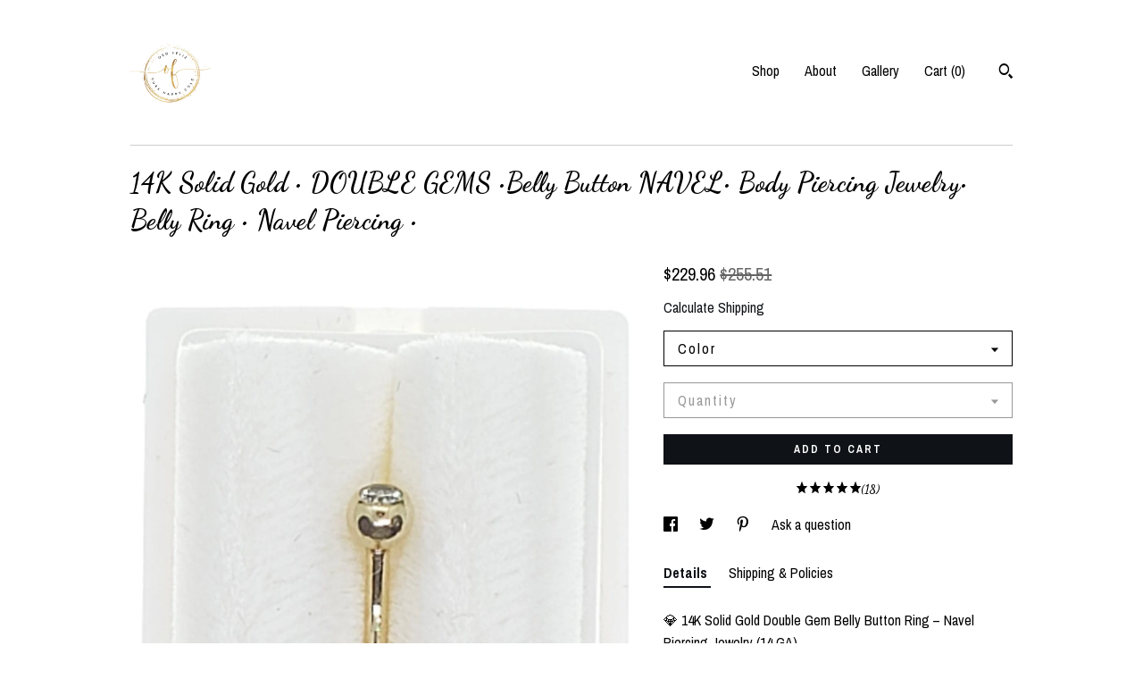

--- FILE ---
content_type: text/html; charset=UTF-8
request_url: https://orofeliz.com/listing/758747345/14k-solid-gold-double-gems-belly-button
body_size: 25884
content:
<!DOCTYPE html>
<html prefix="og: http://ogp.me/ns#" lang="en">
    <head>
        <meta name="viewport" content="width=device-width, initial-scale=1, user-scalable=yes"/><meta property="content-type" content="text/html; charset=UTF-8" />
    <meta property="X-UA-Compatible" content="IE=edge" /><link rel="icon" href="https://i.etsystatic.com/20980410/r/isla/3e3773/53998349/isla_75x75.53998349_4cypxdop.jpg" type="image/x-icon" /><meta name="description" content="💎 14K Solid Gold Double Gem Belly Button Ring – Navel Piercing Jewelry (14 GA)Shine brighter with this elegant 14K solid gold double gem belly button ring. Designed with a round solitaire CZ center stone (5.5mm) and a sparkling top gem (2mm), this navel piercing brings both comfort and luxury " />

<meta property="og:url" content="https://orofeliz.com//listing/758747345/14k-solid-gold-double-gems-belly-button" />
<meta property="og:type" content="product" />
<meta property="og:title" content="14K Solid Gold • DOUBLE GEMS •Belly Button NAVEL• Body Piercing Jewelry• Belly Ring •  Navel Piercing •" />
<meta property="og:description" content="💎 14K Solid Gold Double Gem Belly Button Ring – Navel Piercing Jewelry (14 GA)Shine brighter with this elegant 14K solid gold double gem belly button ring. Designed with a round solitaire CZ center stone (5.5mm) and a sparkling top gem (2mm), this navel piercing brings both comfort and luxury " />
<meta property="og:image" content="https://i.etsystatic.com/20980410/r/il/41aedf/2156215415/il_fullxfull.2156215415_mgdv.jpg" />
<meta property="og:site_name" content="OROFELIZ" />

<meta name="twitter:card" content="summary_large_image" />
<meta name="twitter:title" content="14K Solid Gold • DOUBLE GEMS •Belly Button NAVEL• Body Piercing Jewelry• Belly Ring •  Navel Piercing •" />
<meta name="twitter:description" content="💎 14K Solid Gold Double Gem Belly Button Ring – Navel Piercing Jewelry (14 GA)Shine brighter with this elegant 14K solid gold double gem belly button ring. Designed with a round solitaire CZ center stone (5.5mm) and a sparkling top gem (2mm), this navel piercing brings both comfort and luxury " />
<meta name="twitter:image" content="https://i.etsystatic.com/20980410/r/il/41aedf/2156215415/il_fullxfull.2156215415_mgdv.jpg" /><link rel="canonical" href="https://orofeliz.com/listing/758747345/14k-solid-gold-double-gems-belly-button" /><meta name="facebook-domain-verification" content="a0x23e40k64okl50hpku1xamgwnhat" /><script nonce="R9/JIbUL4OltEhX62RX3bDez">
    !function(e){var r=e.__etsy_logging={};r.errorQueue=[],e.onerror=function(e,o,t,n,s){r.errorQueue.push([e,o,t,n,s])},r.firedEvents=[];r.perf={e:[],t:!1,MARK_MEASURE_PREFIX:"_etsy_mark_measure_",prefixMarkMeasure:function(e){return"_etsy_mark_measure_"+e}},e.PerformanceObserver&&(r.perf.o=new PerformanceObserver((function(e){r.perf.e=r.perf.e.concat(e.getEntries())})),r.perf.o.observe({entryTypes:["element","navigation","longtask","paint","mark","measure","resource","layout-shift"]}));var o=[];r.eventpipe={q:o,logEvent:function(e){o.push(e)},logEventImmediately:function(e){o.push(e)}};var t=!(Object.assign&&Object.values&&Object.fromEntries&&e.Promise&&Promise.prototype.finally&&e.NodeList&&NodeList.prototype.forEach),n=!!e.CefSharp||!!e.__pw_resume,s=!e.PerformanceObserver||!PerformanceObserver.supportedEntryTypes||0===PerformanceObserver.supportedEntryTypes.length,a=!e.navigator||!e.navigator.sendBeacon,p=t||n,u=[];t&&u.push("fp"),s&&u.push("fo"),a&&u.push("fb"),n&&u.push("fg"),r.bots={isBot:p,botCheck:u}}(window);
</script>
        <title>14K Solid Gold • DOUBLE GEMS •Belly Button NAVEL• Body Piercing Jewelry• Belly Ring •  Navel Piercing •</title>
    <link rel="stylesheet" href="https://www.etsy.com/ac/sasquatch/css/custom-shops/themes/swatch/main.2ee84c9600b38b.css" type="text/css" />
        <style id="font-style-override">
    @import url(https://fonts.googleapis.com/css?family=Dancing+Script:400,700|Archivo+Narrow:400,700);

    body, .btn, button {
        font-family: 'Archivo Narrow';
    }

    h1, .h1, h2, .h2, h3, .h3, h4,
    .h4, h5, .h5, h6, .h6 {
        font-family: 'Dancing Script';
        font-weight: 700;
    }

    strong, .strong {
        font-weight: 700;
    }

    .primary-font {
        font-family: 'Dancing Script';
    }

    .secondary-font {
        font-family: 'Archivo Narrow';
    }

</style>
        <style id="theme-style-overrides"> .compact-header .nav-toggle .patty, .compact-header .nav-toggle:before, .compact-header .nav-toggle:after {  background: #000000; } .compact-header .nav-wrapper, .compact-header nav {  background: #FFFFFF; } body, .header .site-search .search {  background: #FFFFFF; } .header .site-search .search::after {  border-bottom-color: #FFFFFF; } body, a, .cart-trigger, .search-trigger, .image-carousel.numbered-indicators .gallery-controls .bullet-item, .numbered-indicators button, .reviews .anchor-destination {  color: #000000; } .custom-select, .custom-select.focus, .numbered-indicators .slick-active button {  border-color: #000000; } strong, .logo-wrap a.strong, .nav-item-selected, .nav-selected a, .listing-tabs .tab-selected, .shop-sections .shop-section-links .selected, .image-carousel.numbered-indicators .gallery-controls .bullet-item.selected, .eu-dispute-content a {  color: #0F1217; } .listings-grouped-by-section .btn:before {  color: #ffffff; } .btn {  background: #0F1217;  border-color: #0F1217;  color: #ffffff; } .btn:hover {  background: #0F1217; } .about-page h1, .section-browse .divider, .listing-page .listing-title, .listings-grouped-by-section h2 {  border-color: #000000; } .listing-tabs .tab-triggers .tab-selected {  border-color: #0F1217; } .dot-indicators .slick-active button {  background: #0F1217;  border-color: #0F1217; } .dot-indicators button {  background: #000000; } .page-link.selected {  color: #0F1217; } .listing-description a, .tab-content a, .shipping-locale a, .cart .cart-shipping-total a:hover {  color: #0F1217; } .post-divider {  background: #0F1217; } .post-date > * {  background: #FFFFFF; } .post-tags .post-tag {  background: #0F1217;  color: #ffffff; } .pattern-blog.post-page .related-links a, .btn-link {  background: #FFFFFF;  color: #000000; } .tab-content .eu-dispute-trigger-link {  color: #0F1217; } .announcement {  background: #0F1217;  color: #ffffff; } .module-event-item {  border-color: #0F1217; }</style>
        
    </head>
    <body class="cart-slide-right" data-nnc="3:1768983307:SrTyhi23RZG4AFvAGPNONXbeVt_1:fbebb3ad007be45d4e43398724cd943c8949c35a1cd523d70d30a0441b45499b" itemscope itemtype="http://schema.org/LocalBusiness">
        
        <div class="content-wrapper">

    <header>
    <div class="full-header header left-brand-right-nav
    
    
    title-and-icon
            
            has-icon
        
    ">
        <div class=" col-group">
            <div class="col-xs-6 primary-font">
                        <a class="branding" href="/">
                            <div class="region region-global" data-region="global">
    <div class="module pages-module module-shop-icon module-1025037242804 " data-module="shop-icon">
        <div class="module-inner" data-ui="module-inner">
            <img class="shop-icon" alt="" src="//i.etsystatic.com/20980410/r/isla/3e3773/53998349/isla_75x75.53998349_4cypxdop.jpg" srcset="//i.etsystatic.com/20980410/r/isla/3e3773/53998349/isla_fullxfull.53998349_4cypxdop.jpg 660w,//i.etsystatic.com/20980410/r/isla/3e3773/53998349/isla_500x500.53998349_4cypxdop.jpg 500w,//i.etsystatic.com/20980410/r/isla/3e3773/53998349/isla_360x360.53998349_4cypxdop.jpg 360w,//i.etsystatic.com/20980410/r/isla/3e3773/53998349/isla_280x280.53998349_4cypxdop.jpg 280w,//i.etsystatic.com/20980410/r/isla/3e3773/53998349/isla_180x180.53998349_4cypxdop.jpg 180w,//i.etsystatic.com/20980410/r/isla/3e3773/53998349/isla_140x140.53998349_4cypxdop.jpg 140w,//i.etsystatic.com/20980410/r/isla/3e3773/53998349/isla_75x75.53998349_4cypxdop.jpg 75w" />
        </div>
    </div>
</div>
                        </a>
            </div>

            <div class="col-xs-6">
                <ul class="nav">
                    
<li>
    <a href="/shop" >
        Shop
    </a>
</li>
                    
                    
<li>
    <a href="/about" >
        About
    </a>
</li>
                    
                    
<li>
    <a href="/gallery" >
        Gallery
    </a>
</li>

                    
                    <li class="nav-cart">                
                        <a href="#" data-module="cart-trigger" class="cart-trigger">
                            Cart (<span data-ui="cart-count">0</span>)
                        </a>
                    </li>
                    
                        <li>
                                <div data-module="search-trigger" class="site-search">
        <button class="ss-etsy ss-search search-trigger" data-ui="search-trigger" aria-label="Search"></button>
        <form data-ui="search-bar" class="search" action="/search">
            <input name="q" type="text" placeholder="Search..." aria-label="Search">
            <input class="btn" type="submit" value="Go">
        </form>
    </div>
                        </li>
                </ul>
            </div>
        </div>
    </div>
    
    <div data-module="hamburger-nav" class="compact-header 
    
    title-and-icon
            
            has-icon
        
    ">
    <div class="nav-wrapper">
        <div class="col-group">
            <div class="col-xs-12">
                <button aria-label="toggle navigation" class="nav-toggle" data-ui="toggle">
                    <div class="patty"></div>
                </button>

                <div class="cart-trigger-wrapper">
                    <button data-module="cart-trigger" class="ss-etsy ss-cart cart-trigger" aria-label="Cart">
                        <span class="cart-count" data-ui="cart-count">0</span>
                    </button>
                </div>

                <div class="branding primary-font">
                    
                     <h2 class="h2 logo"> 
                        

    <a href="/" title="Home">
            <div class="logo-image-container">
                    <div class="region region-global" data-region="global">
    <div class="module pages-module module-shop-icon module-1025037242804 " data-module="shop-icon">
        <div class="module-inner" data-ui="module-inner">
            <img class="shop-icon" alt="" src="//i.etsystatic.com/20980410/r/isla/3e3773/53998349/isla_75x75.53998349_4cypxdop.jpg" srcset="//i.etsystatic.com/20980410/r/isla/3e3773/53998349/isla_fullxfull.53998349_4cypxdop.jpg 660w,//i.etsystatic.com/20980410/r/isla/3e3773/53998349/isla_500x500.53998349_4cypxdop.jpg 500w,//i.etsystatic.com/20980410/r/isla/3e3773/53998349/isla_360x360.53998349_4cypxdop.jpg 360w,//i.etsystatic.com/20980410/r/isla/3e3773/53998349/isla_280x280.53998349_4cypxdop.jpg 280w,//i.etsystatic.com/20980410/r/isla/3e3773/53998349/isla_180x180.53998349_4cypxdop.jpg 180w,//i.etsystatic.com/20980410/r/isla/3e3773/53998349/isla_140x140.53998349_4cypxdop.jpg 140w,//i.etsystatic.com/20980410/r/isla/3e3773/53998349/isla_75x75.53998349_4cypxdop.jpg 75w" />
        </div>
    </div>
</div>
            </div>
    </a>
                     </h2> 
                    
                </div>
            </div>
        </div>
        <nav>
            <ul>
                    <li>
                        <form data-ui="search-bar" class="search" action="/search">
                            <div class="input-prepend-item">
                                <span class="ss-icon ss-search"></span>
                            </div>
                            <input name="q" type="search" aria-label="Search" placeholder="Search...">
                        </form>
                    </li>

                
<li>
    <a href="/shop" >
        Shop
    </a>
</li>
                
                
<li>
    <a href="/about" >
        About
    </a>
</li>
                
                
<li>
    <a href="/gallery" >
        Gallery
    </a>
</li>

                
                    
<li>
    <a href="/contact-us" >
        Contact Us
    </a>
</li>            </ul>
        </nav>
    </div>

    <div class="blocker" data-ui="toggle"></div>
</div>
</header>
    <div class="listing-page">
        <div class="listing-purchase-box" data-module="listing-purchase-box">
            <div class="col-group">
                <div class="col-xs-12">
                    <h1 class="listing-title">
    14K Solid Gold • DOUBLE GEMS •Belly Button NAVEL• Body Piercing Jewelry• Belly Ring •  Navel Piercing •
</h1>                </div>

                <div class="col-xs-12 col-md-7">
                        <div data-ui="stacked-images" class="image-carousel stacked-images">
    <div data-ui="slides">
            <img src="https://i.etsystatic.com/20980410/r/il/41aedf/2156215415/il_fullxfull.2156215415_mgdv.jpg" data-ui="slide" class="listing-image zoom-image  clickable " alt="gallery photo"/>
            <img src="https://i.etsystatic.com/20980410/r/il/4c1243/2156214247/il_fullxfull.2156214247_f725.jpg" data-ui="slide" class="listing-image zoom-image  clickable " alt="gallery photo"/>
            <img src="https://i.etsystatic.com/20980410/r/il/336a7f/2108654328/il_fullxfull.2108654328_5ood.jpg" data-ui="slide" class="listing-image zoom-image  clickable " alt="gallery photo"/>
            <img src="https://i.etsystatic.com/20980410/r/il/2693a3/2156212197/il_fullxfull.2156212197_m2fx.jpg" data-ui="slide" class="listing-image zoom-image  clickable " alt="gallery photo"/>
            <img src="https://i.etsystatic.com/20980410/r/il/f089f5/2156212227/il_fullxfull.2156212227_2uw5.jpg" data-ui="slide" class="listing-image zoom-image  clickable " alt="gallery photo"/>
            <img src="https://i.etsystatic.com/20980410/r/il/b19321/2108658092/il_fullxfull.2108658092_dmqi.jpg" data-ui="slide" class="listing-image zoom-image  clickable " alt="gallery photo"/>
            <img src="https://i.etsystatic.com/20980410/r/il/a28635/2108658100/il_fullxfull.2108658100_3cut.jpg" data-ui="slide" class="listing-image zoom-image  clickable " alt="gallery photo"/>
            <img src="https://i.etsystatic.com/20980410/r/il/385294/7235945427/il_fullxfull.7235945427_rjdv.jpg" data-ui="slide" class="listing-image zoom-image  clickable " alt="gallery photo"/>
            <img src="https://i.etsystatic.com/20980410/r/il/830560/7187965830/il_fullxfull.7187965830_p24r.jpg" data-ui="slide" class="listing-image zoom-image  clickable " alt="gallery photo"/>
    </div>
</div>

                </div>

                <div class="col-xs-12 col-md-5">
                    <p class="listing-price">
    <span>
                <span data-ui="price" class="price-with-discount">
                    <span data-ui="discounted-price"><span class='currency-symbol'>$</span><span class='currency-value'>229.96</span></span>
                    <span data-ui="base-price" class="line-through">$255.51</span>
                </span>

    </span>
</p>

    <img height="1" width="1" id="fb-view-content" data-title="14K Solid Gold • DOUBLE GEMS •Belly Button NAVEL• Body Piercing Jewelry• Belly Ring •  Navel Piercing •" style="display:none" src="https://www.facebook.com/tr?id=&amp;ev=ViewContent&amp;cd[currency]=USD&amp;cd[value]=255.51&amp;cd[content_name]=14K Solid Gold • DOUBLE GEMS •Belly Button NAVEL• Body Piercing Jewelry• Belly Ring •  Navel Piercing •"/>
                                                                <div class="shipping-locale" data-module="shipping-trigger">
        <div class="shipping-locale-details hidden" data-ui="shipping-locale-details">
            <span>Shipping to </span>
            <a href="#" data-ui="shipping-country"></a>:
            <span data-ui="free-shipping" class="hidden">Free</span>
            <span data-ui="shipping-cost"></span>
        </div>

            <div class="shipping-locale-calculate">
                <a href="#" data-ui="calculate-shipping">Calculate Shipping</a>
            </div>
    </div>
                        <form data-ui="form">
    <div data-ui="variation-selects">
        <div class="custom-select" data-variation-select data-ui="custom-select" data-selected-prefix="Color: " data-error-text="Please select an option">
    <div class="custom-select-label"><br></div>
    <div class="caret"></div>

    <select name="listing_variation_id">
        <option value="" selected>
            Color
        </option>
        <option value="1399211558">
            14K Yellow Gold
        </option>
        <option value="1417734543">
            14K White Gold
        </option>
    </select>
</div>
<div class="custom-select disabled" data-variation-select data-ui="custom-select" data-selected-prefix="Quantity: " data-error-text="Please select a quantity">
    <div class="custom-select-label"><br></div>
    <div class="caret"></div>

    <select name="quantity" disabled>
        <option value="">
            Quantity
        </option>
        <option value="1">
            1
        </option>
        <option value="2">
            2
        </option>
        <option value="3">
            3
        </option>
        <option value="4">
            4
        </option>
        <option value="5">
            5
        </option>
        <option value="6">
            6
        </option>
        <option value="7">
            7
        </option>
    </select>
</div>


<input name="offeringId" type="hidden" value="" />
    </div>


    <div class="error-message hidden" data-ui="error-message" data-cart-error-msg="There was a cart error." data-multiple-errors-msg="Please select from the available options" data-generic-error="There was an error changing your options. Please try again in a few minutes." data-zero-inventory-error-msg="Sorry, this item has sold."></div>



    <div class="actions">
        <button type="submit" class="btn btn-primary"
                              data-ui="submit-button">
            <span data-ui="loading-indicator" class="spinner spinner-submit">
                <span>Loading</span>
            </span>

            <span>
                Add to cart
            </span>
        </button>
    </div>

    <input name="listingId" type="hidden" value="758747345" />
</form>

                        <div class="reviews anchor">
        <a href="#reviews-module" data-ui="reviews-anchor" class="anchor-flex">
            <div class="stars" itemprop="aggregateRating" itemscope itemtype="http://schema.org/AggregateRating">
    <span itemprop="ratingValue">
        <div data-rating="1" class="rating lit">
            <span class="ss-star"></span>
        </div>
        <div data-rating="2" class="rating lit">
            <span class="ss-star"></span>
        </div>
        <div data-rating="3" class="rating lit">
            <span class="ss-star"></span>
        </div>
        <div data-rating="4" class="rating lit">

            <span class="ss-star"></span>
        </div>
        <div data-rating="5" class="rating lit">
            <span class="ss-star"></span>
        </div>
    </span>
</div>
            <h3 class="heading">(18)</h3>
        </a>
    </div>

                        <div data-module="share" class="listing-share">
        <ul>
                <li>
                    <a href="#" aria-label="social media share for  facebook" data-url="//www.facebook.com/sharer.php?&u=https%3A%2F%2Forofeliz.com%2F%2Flisting%2F758747345%2F14k-solid-gold-double-gems-belly-button&t=14K+Solid+Gold+%E2%80%A2+DOUBLE+GEMS+%E2%80%A2Belly+Button+NAVEL%E2%80%A2+Body+Piercing+Jewelry%E2%80%A2+Belly+Ring+%E2%80%A2++Navel+Piercing+%E2%80%A2" data-ui="share-link" data-popup-height="400" data-popup-width="600">
                        <span class="ss-icon ss-facebook" ></span>
                    </a>
                </li>
                <li>
                    <a href="#" aria-label="social media share for  twitter" data-url="//twitter.com/intent/tweet?status=14K+Solid+Gold+%E2%80%A2+DOUBLE+GEMS+%E2%80%A2Belly+Button+NAVEL%E2%80%A2+Body+Piercing+Jewelry%E2%80%A2+Belly+Ring+%E2%80%A2++Navel+Piercing+%E2%80%A2+https%3A%2F%2Forofeliz.com%2F%2Flisting%2F758747345%2F14k-solid-gold-double-gems-belly-button" data-ui="share-link" data-popup-height="400" data-popup-width="600">
                        <span class="ss-icon ss-twitter" ></span>
                    </a>
                </li>
                <li>
                    <a href="#" aria-label="social media share for  pinterest" data-url="//www.pinterest.com/pin/create/button/?url=https%3A%2F%2Forofeliz.com%2F%2Flisting%2F758747345%2F14k-solid-gold-double-gems-belly-button&media=https%3A%2F%2Fi.etsystatic.com%2F20980410%2Fr%2Fil%2F41aedf%2F2156215415%2Fil_fullxfull.2156215415_mgdv.jpg&description=14K+Solid+Gold+%E2%80%A2+DOUBLE+GEMS+%E2%80%A2Belly+Button+NAVEL%E2%80%A2+Body+Piercing+Jewelry%E2%80%A2+Belly+Ring+%E2%80%A2++Navel+Piercing+%E2%80%A2" data-ui="share-link" data-popup-height="600" data-popup-width="800">
                        <span class="ss-icon ss-pinterest" ></span>
                    </a>
                </li>
                <li>
                    <a href="#" data-module="convo-trigger" data-convo-trigger-location="purchase-box" class="" >
    Ask a question
</a>
                </li>
        </ul>
    </div>
                        <div data-module="tabs" class="listing-tabs">
        <ul class="tab-triggers">
            <li>
                <a href="#" data-ui="tab-trigger" class="tab-selected">
                    Details
                </a>
            </li>
            <li>
                <a href="#" data-ui="tab-trigger">
                    Shipping &amp; Policies
                </a>
            </li>
        </ul>

        <div class="tab-contents">
            <div data-ui="tab-content" class="tab-content">
                    <div data-module="listing-description">
        <p>
            💎 14K Solid Gold Double Gem Belly Button Ring – Navel Piercing Jewelry (14 GA)<br><br>Shine brighter with this elegant 14K solid gold double gem belly button ring. Designed with a round solitaire CZ center stone (5.5mm) and a sparkling top gem (2mm), this navel piercing brings both comfort and luxury to your body jewelry collection.<br><br>Crafted in real 14K yellow or white gold, this 14 gauge belly ring features a secure prong setting and a 10mm post length, making it perfect for everyday wear or special occasions. The high-quality CZ stones sparkle brilliantly, giving you the look of diamonds at a more affordable price.<br><br>✨ Features<br><br>Metal: 14K Solid Yellow Gold or White Gold (hallmarked 14K)<br><br>Gauge Thickness: 14 GA – standard size for belly piercings<br><br>Post Length: 10.0mm – secure and comfortable fit<br><br>Setting: Double gemstone design<br><br>Stone Sizes: 5.5mm center stone + 2mm top stone<br><br>Gemstones: High-quality clear CZ<br><br>Stone Shape & Cut: Round solitaire cut – excellent brilliance<br><br>Weight: Approx. 1.5 grams<br><br>Sold As: 1 piece of belly ring<br><br>🎁 Perfect For<br><br>✔ Body jewelry lovers who want luxury in solid gold<br>✔ Everyday wear or special occasions<br>✔ Minimalist belly rings with extra sparkle<br>✔ A thoughtful gift for birthdays, holidays, or anniversaries<br>✔ Piercing enthusiasts seeking 14K real gold body jewelry<br><br>This double gem belly button ring combines the durability of solid 14K gold with the brilliance of sparkling CZ stones — a timeless piece designed for elegance and comfort.<br><br><br>❤️ Please Read Before Placing Your Order ❤️<br><br>📦 Processing Time:<br><br>📌Standard orders ship within 1–4 business days<br><br>📌Custom orders require 5–14 business days<br><br>🚚 Shipping Information<br><br>📌Please double-check your shipping address before checkout<br><br>📌Free USPS First Class Shipping (with tracking) – arrives in 3–6 business days<br><br>📌Priority Mail ($9.99): 1–3 business days<br><br>📌Express Overnight ($35.00)<br><br>International Orders: Delivery takes approx. 3–6 weeks. Buyers are responsible for any customs or import fees.<br><br>💯 Return & Refund Policy<br><br>Body Jewelry/Piercings: Final sale for hygiene reasons. Please measure carefully before placing your order.<br><br>📌Non-Body Jewelry: 100% satisfaction guaranteed ✔<br><br>📌30-day money-back return policy (from delivery date)<br><br>📌Item must be in original condition (not worn, altered, or damaged)<br><br>📌Buyer pays return shipping<br><br>📌Custom items are non-refundable<br><br>If you experience any issues with your order, please reach out — your satisfaction is our top priority! ⭐⭐⭐⭐⭐<br><br>📲 Contact Us<br><br>For any questions:<br><br>WhatsApp: +1 (626) 297-0938<br><br>Email: OroFeliz [!at] yahoo.com
        </p>
    </div>
            </div>

            <div data-ui="tab-content" class="tab-content tab-content-hidden">
                    <div class="structured-policy-page">
    <div class="structured-policies">
                <div class="structured-policy-section">
            <h3>Shipping from United States</h3>

<h4>Processing time</h4>
    <p>1-3 business days</p>


    <h4>Customs and import taxes</h4>
    <p>Buyers are responsible for any customs and import taxes that may apply. I'm not responsible for delays due to customs.</p>
</div>
        <div class="structured-policy-section">
    <h3>Payment Options</h3>
    <div class="b pb-xs-2 secure-options no-subheader">
        <span class="ss-etsy secure-lock ss-lock pr-xs-1"></span>Secure options
    </div>
    <ul class="payment-types">
        <li class="dc-icon-list">
            <span class="dc-payment-icon pi-visa"></span>
        </li>
        <li class="dc-icon-list">
            <span class="dc-payment-icon pi-mastercard"></span>
        </li>
        <li class="dc-icon-list">
            <span class="dc-payment-icon pi-amex"></span>
        </li>
        <li class="dc-icon-list">
            <span class="dc-payment-icon pi-discover"></span>
        </li>
        <li class="dc-icon-list">
            <span class="dc-payment-icon pi-paypal"></span>
        </li>
        <li class="dc-icon-list">
            <span class="dc-payment-icon pi-apple-pay"></span>
        </li>
        <li class="dc-icon-list">
            <span class="dc-payment-icon pi-sofort"></span>
        </li>
        <li class="dc-icon-list">
            <span class="dc-payment-icon pi-ideal"></span>
        </li>
        <li class="dc-icon-list text-gray-lighter text-smaller">
            <span class="dc-payment-icon pi-giftcard mr-xs-1"></span> <span class="text-smaller">Accepts Etsy gift cards </span>
        </li>
</ul>
</div>        <div class="structured-policy-section">
    <h3>Returns & Exchanges</h3>


        <h4>I gladly accept returns and exchanges</h4>
        <p>Just contact me within: 5 days of delivery</p>

        <p>Ship items back to me within: 14 days of delivery</p>


    <h4>I don't accept cancellations</h4>
    <p>But please contact me if you have any problems with your order.</p>

            <h4>The following items can't be returned or exchanged</h4>
            <p>Because of the nature of these items, unless they arrive damaged or defective, I can't accept returns for:</p>
            <ul class="bullet-points">
                        <li>Custom or personalized orders</li>
                        <li>Perishable products (like food or flowers)</li>
                        <li>Digital downloads</li>
                        <li>Intimate items (for health/hygiene reasons)</li>
                        <li>Items on sale</li>
            </ul>

            <h4>Conditions of return</h4>
            <p>Buyers are responsible for return shipping costs. If the item is not returned in its original condition, the buyer is responsible for any loss in value.</p>

</div>
        <div class="structured-policy-section">
    <h3>Privacy policy</h3>
    <p class="no-subheader">Return Policy<br />
*BODY JEWELRY PIERCING ALL SALES ARE FINAL DUE HYGIENE ISSUE & COVID 19 . <br />
WE DON&#39;T TAKE RETURN PLEASE MAKE SURE YOU MEASURE SIZE AND THICKNESS.<br />
*NON BODY JEWELRY ----&gt; 100% satisfaction guarantee so you can return item for any reason in 30 days with a full refund<br />
*The buyer is responsible for Shipping postage for return. This policy does not apply to all custom items. ( CUSTOM ORDER sales are Final )<br />
*Return Item has to be in original condition with Packaging.<br />
*Costumer satisfaction is very important for me,so if you are not happy with your purchase you can easily return it for full refund!!!<br />
*Contact Us within 7  days , Item must be receive before 30 Days</p>
    <ul class="bullet-points">
    </ul>
</div>
            <div class="structured-policy-section structured-faqs">
        <h3>Frequently Asked Questions</h3>
                    <h4>Gift wrapping and packaging</h4>
                    <p>Our item pack with complimentary beautiful packaging.</p>
                    <h4>How long is your return policy?</h4>
                    <p>We gladly accept return for 30days from date of purchase. Item must be return in original condition in order to receive 100% fully money back. Item already altered or custom cut, resized, Custom order return will not be accepted. Buyer will be responsible for the return postage fee.</p>
                    <h4>Can I change my address ?</h4>
                    <p>Yes . As long the item is not marked shipped. <br />
item marked shipped means the package has shipped, you can return it within 30days.</p>
                    <h4>Can I change my address once item shipped out?</h4>
                    <p>Yes, as long the order is not mark shipped. Once the order mark shipped means the Package has successfully drop off to facility. Please make sure the address is correct before place the order.</p>
                    <h4>Wholesale availability</h4>
                    <p>Wholesale is available please contact direct to OroFeliz@yahoo.com <br />
And please share the link you interested in. <br />
Minimum qty is required</p>
                    <h4>Are the gemstone genuine Natural Diamond, Lab Grown Diamond , Moissanite and Other Natural Gemstone?</h4>
                    <p>Yes 100% Real if it's listed as a Genuine Natural Diamond, LAB grown Diamond, Moissanite or another Natural gemstone. Guarantee 100%.</p>
                    <h4>Is your item real gold 10K or 14K and Earrings stud Sterling silver 925 ?</h4>
                    <p>---Solid 925 Sterling silver for the earrings stud in Sterling silver categories.<br />
---Real 10K And 14K Gold for most of the items in the store <br />
(We do not sell gold plated or gold filled)</p>
                    <h4>How long you ship the order ?</h4>
                    <p>We try our best to ship the order within 1 to 2 business day. So you will receive them fast!!! <br />
However, Custom order, custom cut, custom resize it may take about 3 business days. <br />
Rest assure we try our best to give you the fastest shipping.</p>
                    <h4>What is your Nose ring and Body Jewelry Return Policy?</h4>
                    <p>For the nose ring we ship to you Clean, polished and Brand New. <br />
We do not accept Nose rings has already inserted to the nose due to hygiene issue we do not accept return for body jewelry. <br />
However, If you want to return nose ring that you have not inserted to your nose and still new. Please contact us we will be happy to help you.</p>
    </div>
    </div>
</div>
            </div>
        </div>
    </div>
                    <div data-module="reviews" class="reviews"
     data-offset="0" data-limit="5" data-shop-id="20980410" data-listing-id="758747345">
    <div class="review-header">
        <a class="anchor-destination" name="reviews-module">
            <h3 class="heading">Reviews (18)</h3>
        </a>
        <div class="review-average">
            <h3 class="heading">Average:</h3>
            <div class="stars" itemprop="aggregateRating" itemscope itemtype="http://schema.org/AggregateRating">
    <span itemprop="ratingValue">
        <div data-rating="1" class="rating lit">
            <span class="ss-star"></span>
        </div>
        <div data-rating="2" class="rating lit">
            <span class="ss-star"></span>
        </div>
        <div data-rating="3" class="rating lit">
            <span class="ss-star"></span>
        </div>
        <div data-rating="4" class="rating lit">

            <span class="ss-star"></span>
        </div>
        <div data-rating="5" class="rating lit">
            <span class="ss-star"></span>
        </div>
    </span>
</div>
        </div>
    </div>
    <div data-ui="review-list">
        <div  itemprop="review" itemscope itemtype="http://schema.org/Review" class="review" data-ui="review">
    <div class="col-group col-flush">
        <div class="col-xs-5 align-left">
            <div class="stars">
                <span itemprop="ratingValue">
                    <div data-rating="1" class="rating lit">
                        <span class="ss-star" title="Disappointed"></span>
                    </div>
                    <div data-rating="2" class="rating lit">
                        <span class="ss-star" title="Not a fan"></span>
                    </div>
                    <div data-rating="3" class="rating lit">
                        <span class="ss-star" title="It's okay"></span>
                    </div>
                    <div data-rating="4" class="rating lit">

                        <span class="ss-star" title="Like it"></span>
                    </div>
                    <div data-rating="5" class="rating lit">
                        <span class="ss-star" title="Love it"></span>
                    </div>
                </span>
            </div>
        </div>
        <div class="col-xs-7 align-right">
            <div itemprop="datePublished" content="">
                <p class="date"> Sep 9, 2023 </p>
            </div>
        </div>
    </div>
    <div class="appreciation-photo">
        <p itemprop="reviewBody" class="review-text"></p>
    </div>
    <div class="byline">
        <img src="https://i.etsystatic.com/site-assets/images/avatars/default_avatar.png?width=75" width="25" height="25" class="avatar-img" />
        <p itemprop="author" class="reviewer-name">Laura Negro</p>
    </div>
    <br/>
</div>
<div  itemprop="review" itemscope itemtype="http://schema.org/Review" class="review" data-ui="review">
    <div class="col-group col-flush">
        <div class="col-xs-5 align-left">
            <div class="stars">
                <span itemprop="ratingValue">
                    <div data-rating="1" class="rating lit">
                        <span class="ss-star" title="Disappointed"></span>
                    </div>
                    <div data-rating="2" class="rating lit">
                        <span class="ss-star" title="Not a fan"></span>
                    </div>
                    <div data-rating="3" class="rating lit">
                        <span class="ss-star" title="It's okay"></span>
                    </div>
                    <div data-rating="4" class="rating lit">

                        <span class="ss-star" title="Like it"></span>
                    </div>
                    <div data-rating="5" class="rating lit">
                        <span class="ss-star" title="Love it"></span>
                    </div>
                </span>
            </div>
        </div>
        <div class="col-xs-7 align-right">
            <div itemprop="datePublished" content="">
                <p class="date"> Jun 9, 2023 </p>
            </div>
        </div>
    </div>
    <div class="appreciation-photo">
        <a href="https://i.etsystatic.com/iap/7bf745/5033854601/iap_fullxfull.5033854601_o5wdnrgx.jpg?version=0" target="_blank">
            <img src="https://i.etsystatic.com/iap/7bf745/5033854601/iap_75x75.5033854601_o5wdnrgx.jpg?version=0" data-ui="review-image" class="review-image" width="50" height="50" />
        </a>
        <p itemprop="reviewBody" class="review-text"></p>
    </div>
    <div class="byline">
        <img src="https://i.etsystatic.com/iusa/40cf8d/98631456/iusa_75x75.98631456_kid2.jpg?version=0" width="25" height="25" class="avatar-img" />
        <p itemprop="author" class="reviewer-name">Rose L</p>
    </div>
    <br/>
</div>
<div  itemprop="review" itemscope itemtype="http://schema.org/Review" class="review" data-ui="review">
    <div class="col-group col-flush">
        <div class="col-xs-5 align-left">
            <div class="stars">
                <span itemprop="ratingValue">
                    <div data-rating="1" class="rating lit">
                        <span class="ss-star" title="Disappointed"></span>
                    </div>
                    <div data-rating="2" class="rating lit">
                        <span class="ss-star" title="Not a fan"></span>
                    </div>
                    <div data-rating="3" class="rating lit">
                        <span class="ss-star" title="It's okay"></span>
                    </div>
                    <div data-rating="4" class="rating lit">

                        <span class="ss-star" title="Like it"></span>
                    </div>
                    <div data-rating="5" class="rating lit">
                        <span class="ss-star" title="Love it"></span>
                    </div>
                </span>
            </div>
        </div>
        <div class="col-xs-7 align-right">
            <div itemprop="datePublished" content="">
                <p class="date"> Aug 13, 2022 </p>
            </div>
        </div>
    </div>
    <div class="appreciation-photo">
        <p itemprop="reviewBody" class="review-text">The navel ring is beautiful, and the sparkle of the diamonds are amazing. They look so real. Due to sensitive skin, I must only wear real gold. I’m very happy with my purchase. Thank you.</p>
    </div>
    <div class="byline">
        <img src="https://i.etsystatic.com/site-assets/images/avatars/default_avatar.png?width=75" width="25" height="25" class="avatar-img" />
        <p itemprop="author" class="reviewer-name">LaToya Vaughn</p>
    </div>
    <br/>
</div>
<div  itemprop="review" itemscope itemtype="http://schema.org/Review" class="review" data-ui="review">
    <div class="col-group col-flush">
        <div class="col-xs-5 align-left">
            <div class="stars">
                <span itemprop="ratingValue">
                    <div data-rating="1" class="rating lit">
                        <span class="ss-star" title="Disappointed"></span>
                    </div>
                    <div data-rating="2" class="rating lit">
                        <span class="ss-star" title="Not a fan"></span>
                    </div>
                    <div data-rating="3" class="rating lit">
                        <span class="ss-star" title="It's okay"></span>
                    </div>
                    <div data-rating="4" class="rating lit">

                        <span class="ss-star" title="Like it"></span>
                    </div>
                    <div data-rating="5" class="rating lit">
                        <span class="ss-star" title="Love it"></span>
                    </div>
                </span>
            </div>
        </div>
        <div class="col-xs-7 align-right">
            <div itemprop="datePublished" content="">
                <p class="date"> Jun 21, 2022 </p>
            </div>
        </div>
    </div>
    <div class="appreciation-photo">
        <p itemprop="reviewBody" class="review-text">I love this item</p>
    </div>
    <div class="byline">
        <img src="https://i.etsystatic.com/iusa/417be6/84232878/iusa_75x75.84232878_q0v6.jpg?version=0" width="25" height="25" class="avatar-img" />
        <p itemprop="author" class="reviewer-name">Henryetta Bowe</p>
    </div>
    <br/>
</div>
<div  itemprop="review" itemscope itemtype="http://schema.org/Review" class="review" data-ui="review">
    <div class="col-group col-flush">
        <div class="col-xs-5 align-left">
            <div class="stars">
                <span itemprop="ratingValue">
                    <div data-rating="1" class="rating lit">
                        <span class="ss-star" title="Disappointed"></span>
                    </div>
                    <div data-rating="2" class="rating lit">
                        <span class="ss-star" title="Not a fan"></span>
                    </div>
                    <div data-rating="3" class="rating lit">
                        <span class="ss-star" title="It's okay"></span>
                    </div>
                    <div data-rating="4" class="rating lit">

                        <span class="ss-star" title="Like it"></span>
                    </div>
                    <div data-rating="5" class="rating lit">
                        <span class="ss-star" title="Love it"></span>
                    </div>
                </span>
            </div>
        </div>
        <div class="col-xs-7 align-right">
            <div itemprop="datePublished" content="">
                <p class="date"> Dec 11, 2021 </p>
            </div>
        </div>
    </div>
    <div class="appreciation-photo">
        <p itemprop="reviewBody" class="review-text">ABSOLUTELY PERFECT!!  High quality, very eloquent and luxurious piece of jewelry.  Also unique and the perfect size, not large or gaudy.</p>
    </div>
    <div class="byline">
        <img src="https://i.etsystatic.com/site-assets/images/avatars/default_avatar.png?width=75" width="25" height="25" class="avatar-img" />
        <p itemprop="author" class="reviewer-name">Jen</p>
    </div>
    <br/>
</div>
    </div>
        <a href="#reviews-module"><button aria-label="Prev" data-ui="prev-arrow" class="ss-icon ss-navigateleft prev-arrow btn-link disabled"></button></a>
        <a href="#reviews-module"><button aria-label="Next" data-ui="next-arrow" class="ss-icon ss-navigateright next-arrow btn-link"></button></a>
</div>
                </div>
            </div>
        </div>
    </div>
</div>

<footer data-module="footer">
        
    <div class="content-wrapper">
        <div class="footer-border"></div>
        <div class="col-group">
            <div class="col-xs-12 col-md-4">
                <div class="footer-section">
                    <h3 class="heading">
                        Navigate
                    </h3>
                    <nav>
                        <ul>
                            
<li>
    <a href="/shop" >
        Shop
    </a>
</li>
                            
                            
<li>
    <a href="/about" >
        About
    </a>
</li>
                            
                            
<li>
    <a href="/gallery" >
        Gallery
    </a>
</li>
                            
<li>
    <a href="/policy" >
        Shipping and Policies
    </a>
</li>
                            
<li>
    <a href="/contact-us" >
        Contact Us
    </a>
</li>

                        </ul>
                    </nav>
                </div>
            </div>

            <div class="col-xs-12 col-md-4">
                <div class="footer-section">
                        &nbsp;
                </div>
            </div>

            <div class="col-xs-12 col-md-4">
                <div class="footer-section footer-fine-print">
                    <h3 class="heading">
                        Fine Print
                    </h3>
                    <ul>
                        <li>
                            All rights reserved
                        </li>
                        <li class="break-long">
                            &copy; 2026 OROFELIZ
                        </li>
                        <li class="footer-powered">
                            <a href="https://www.etsy.com/pattern?ref=orofeliz-pwrdby" target="_blank" data-no-preview-hijack>
    Powered by Etsy
</a>
                        </li>
                    </ul>
                </div>
            </div>
        </div>
    </div>
</footer>

    <div data-module="cart" class="cart" role="dialog">
        <div class="store-cart-container" data-ui="cart-box" tabindex="0">
            <div class="store-cart-box">
                <div class="cart-header">
                        <span class="item-count">0 items in your cart</span>
                    <button class="close-cart" data-ui="close-cart" aria-label="Close">Close</button>
                    <button class="close-cart-x-button" data-ui="close-cart" aria-label="Close"> <span class="close-cart-x-icon"></span> </button>
                </div>

                <div class="cart-content clearfix" data-ui="cart-content">
                        <div class="cart-empty">
                            <h3>Keep shopping! :)</h3>
                        </div>
                </div>

            </div>
        </div>
    </div>
 <div class="impressum-form-container">
    <div class="impressum impressum-form" data-ui="impressum">
        <div class="inner-container">
            <div class="impressum-header">
                <h3>Legal imprint</h3>
                <div class="impressum-content" data-ui="impressum-content"></div>
            </div>
             <div class="impressum-close-btn form-button-container">
                <button class="btn" data-ui="impressum-close-btn">
                    <span class="btn-text">Close</span>
                </button>
            </div>
        </div>
    </div>
</div>
    <div data-ui="zoom" data-module="zoom" class="zoom-listing-carousel dot-indicators">
        <div data-ui="zoom-flag" class="zoom-flag"></div>
        <div class="zoom-share">
            <div data-module="share">
                <span class="share-text"> Share </span>
                    <a class="ss-icon" aria-label="social media share for  facebook" data-url="//www.facebook.com/sharer.php?&u=https%3A%2F%2Forofeliz.com%2F%2Flisting%2F758747345%2F14k-solid-gold-double-gems-belly-button&t=14K+Solid+Gold+%E2%80%A2+DOUBLE+GEMS+%E2%80%A2Belly+Button+NAVEL%E2%80%A2+Body+Piercing+Jewelry%E2%80%A2+Belly+Ring+%E2%80%A2++Navel+Piercing+%E2%80%A2" target="_blank" data-ui="share-link" data-popup-height="400" data-popup-width="600">
                        <span class="ss-icon ss-facebook"></span>
                    </a>
                    <a class="ss-icon" aria-label="social media share for  twitter" data-url="//twitter.com/intent/tweet?status=14K+Solid+Gold+%E2%80%A2+DOUBLE+GEMS+%E2%80%A2Belly+Button+NAVEL%E2%80%A2+Body+Piercing+Jewelry%E2%80%A2+Belly+Ring+%E2%80%A2++Navel+Piercing+%E2%80%A2+https%3A%2F%2Forofeliz.com%2F%2Flisting%2F758747345%2F14k-solid-gold-double-gems-belly-button" target="_blank" data-ui="share-link" data-popup-height="400" data-popup-width="600">
                        <span class="ss-icon ss-twitter"></span>
                    </a>
                    <a class="ss-icon" aria-label="social media share for  pinterest" data-url="//www.pinterest.com/pin/create/button/?url=https%3A%2F%2Forofeliz.com%2F%2Flisting%2F758747345%2F14k-solid-gold-double-gems-belly-button&media=https%3A%2F%2Fi.etsystatic.com%2F20980410%2Fr%2Fil%2F41aedf%2F2156215415%2Fil_fullxfull.2156215415_mgdv.jpg&description=14K+Solid+Gold+%E2%80%A2+DOUBLE+GEMS+%E2%80%A2Belly+Button+NAVEL%E2%80%A2+Body+Piercing+Jewelry%E2%80%A2+Belly+Ring+%E2%80%A2++Navel+Piercing+%E2%80%A2" target="_blank" data-ui="share-link" data-popup-height="600" data-popup-width="800">
                        <span class="ss-icon ss-pinterest"></span>
                    </a>
            </div>
        </div>
        <div data-ui="slides" class="listing-carousel-slides"></div>

        <div data-ui="prev-arrow" class="prev-arrow-radius click-radius">
            <button href="#" aria-label="show previous listing image" class="ss-icon ss-navigateleft prev arrow zoom-icon"></button>
        </div>
        <div data-ui="next-arrow" class="next-arrow-radius click-radius">
            <button href="#" aria-label="show next listing image" class="ss-icon ss-navigateright next arrow zoom-icon"></button>
        </div>
        <span data-ui="carousel-dots" class="dots"></span>
    </div>

<div class="shipping-form-container hidden" data-ui="shipping-modal">
    <div class="shipping-form-overlay" data-ui="shipping-form-overlay"></div>
    <div class="shipping-form">
        <div class="shipping-form-header">
            <span class="shipping-form-title">Get Shipping Cost</span>
            <button class="shipping-form-close" data-ui="close-shipping-form">Close</button>
        </div>
        <form data-ui="shipping-calculator-form">
    <div class="shipping-form-content">
        <div class="error hidden" data-ui="shipping-problem" >
            <p>There was a problem calculating your shipping. Please try again.</p>
        </div>
        <div class="custom-select shipping-calculator-custom-select" data-ui="custom-select">
            <div class="custom-select-label">Choose Country</div>
            <div class="caret"></div>
            <select aria-label=Choose Country name="country_id" data-ui="shipping-country">
                <option disabled selected>Choose Country</option>
                <option disabled>----------</option>
                    <option value="AU">Australia</option>
                    <option value="CA">Canada</option>
                    <option value="FR">France</option>
                    <option value="DE">Germany</option>
                    <option value="GR">Greece</option>
                    <option value="IN">India</option>
                    <option value="IE">Ireland</option>
                    <option value="IT">Italy</option>
                    <option value="JP">Japan</option>
                    <option value="NZ">New Zealand</option>
                    <option value="PL">Poland</option>
                    <option value="PT">Portugal</option>
                    <option value="ES">Spain</option>
                    <option value="NL">The Netherlands</option>
                    <option value="GB">United Kingdom</option>
                    <option value="US"selected>United States</option>
                    <option  disabled>----------</option>
                    <option value="AL">Albania</option>
                    <option value="AS">American Samoa</option>
                    <option value="AD">Andorra</option>
                    <option value="AI">Anguilla</option>
                    <option value="AG">Antigua and Barbuda</option>
                    <option value="AR">Argentina</option>
                    <option value="AM">Armenia</option>
                    <option value="AW">Aruba</option>
                    <option value="AU">Australia</option>
                    <option value="AT">Austria</option>
                    <option value="BS">Bahamas</option>
                    <option value="BD">Bangladesh</option>
                    <option value="BB">Barbados</option>
                    <option value="BE">Belgium</option>
                    <option value="BZ">Belize</option>
                    <option value="BM">Bermuda</option>
                    <option value="BT">Bhutan</option>
                    <option value="BO">Bolivia</option>
                    <option value="BA">Bosnia and Herzegovina</option>
                    <option value="BR">Brazil</option>
                    <option value="VG">British Virgin Islands</option>
                    <option value="BN">Brunei</option>
                    <option value="BG">Bulgaria</option>
                    <option value="KH">Cambodia</option>
                    <option value="CA">Canada</option>
                    <option value="KY">Cayman Islands</option>
                    <option value="CL">Chile</option>
                    <option value="CN">China</option>
                    <option value="CX">Christmas Island</option>
                    <option value="CC">Cocos (Keeling) Islands</option>
                    <option value="CO">Colombia</option>
                    <option value="CK">Cook Islands</option>
                    <option value="CR">Costa Rica</option>
                    <option value="HR">Croatia</option>
                    <option value="CW">Curaçao</option>
                    <option value="CY">Cyprus</option>
                    <option value="CZ">Czech Republic</option>
                    <option value="DK">Denmark</option>
                    <option value="DM">Dominica</option>
                    <option value="DO">Dominican Republic</option>
                    <option value="EC">Ecuador</option>
                    <option value="EG">Egypt</option>
                    <option value="SV">El Salvador</option>
                    <option value="EE">Estonia</option>
                    <option value="FK">Falkland Islands (Malvinas)</option>
                    <option value="FO">Faroe Islands</option>
                    <option value="FJ">Fiji</option>
                    <option value="FI">Finland</option>
                    <option value="FR">France</option>
                    <option value="GF">French Guiana</option>
                    <option value="PF">French Polynesia</option>
                    <option value="GE">Georgia</option>
                    <option value="DE">Germany</option>
                    <option value="GI">Gibraltar</option>
                    <option value="GR">Greece</option>
                    <option value="GL">Greenland</option>
                    <option value="GD">Grenada</option>
                    <option value="GP">Guadeloupe</option>
                    <option value="GU">Guam</option>
                    <option value="GT">Guatemala</option>
                    <option value="GY">Guyana</option>
                    <option value="HT">Haiti</option>
                    <option value="VA">Holy See (Vatican City State)</option>
                    <option value="HN">Honduras</option>
                    <option value="HK">Hong Kong</option>
                    <option value="HU">Hungary</option>
                    <option value="IS">Iceland</option>
                    <option value="IN">India</option>
                    <option value="ID">Indonesia</option>
                    <option value="IE">Ireland</option>
                    <option value="IM">Isle of Man</option>
                    <option value="IL">Israel</option>
                    <option value="IT">Italy</option>
                    <option value="JM">Jamaica</option>
                    <option value="JP">Japan</option>
                    <option value="KZ">Kazakhstan</option>
                    <option value="KI">Kiribati</option>
                    <option value="KV">Kosovo</option>
                    <option value="KG">Kyrgyzstan</option>
                    <option value="LA">Laos</option>
                    <option value="LV">Latvia</option>
                    <option value="LI">Liechtenstein</option>
                    <option value="LT">Lithuania</option>
                    <option value="LU">Luxembourg</option>
                    <option value="MO">Macao</option>
                    <option value="MK">Macedonia</option>
                    <option value="MY">Malaysia</option>
                    <option value="MV">Maldives</option>
                    <option value="MT">Malta</option>
                    <option value="MH">Marshall Islands</option>
                    <option value="MQ">Martinique</option>
                    <option value="YT">Mayotte</option>
                    <option value="MX">Mexico</option>
                    <option value="FM">Micronesia, Federated States of</option>
                    <option value="MD">Moldova</option>
                    <option value="MC">Monaco</option>
                    <option value="MN">Mongolia</option>
                    <option value="ME">Montenegro</option>
                    <option value="MS">Montserrat</option>
                    <option value="MM">Myanmar (Burma)</option>
                    <option value="NR">Nauru</option>
                    <option value="NP">Nepal</option>
                    <option value="AN">Netherlands Antilles</option>
                    <option value="NC">New Caledonia</option>
                    <option value="NZ">New Zealand</option>
                    <option value="NI">Nicaragua</option>
                    <option value="NU">Niue</option>
                    <option value="NF">Norfolk Island</option>
                    <option value="MP">Northern Mariana Islands</option>
                    <option value="NO">Norway</option>
                    <option value="PW">Palau</option>
                    <option value="PA">Panama</option>
                    <option value="PG">Papua New Guinea</option>
                    <option value="PY">Paraguay</option>
                    <option value="PE">Peru</option>
                    <option value="PH">Philippines</option>
                    <option value="PL">Poland</option>
                    <option value="PT">Portugal</option>
                    <option value="PR">Puerto Rico</option>
                    <option value="KN">Saint Kitts and Nevis</option>
                    <option value="LC">Saint Lucia</option>
                    <option value="MF">Saint Martin (French part)</option>
                    <option value="PM">Saint Pierre and Miquelon</option>
                    <option value="VC">Saint Vincent and the Grenadines</option>
                    <option value="WS">Samoa</option>
                    <option value="SM">San Marino</option>
                    <option value="SA">Saudi Arabia</option>
                    <option value="RS">Serbia</option>
                    <option value="SG">Singapore</option>
                    <option value="SX">Sint Maarten (Dutch part)</option>
                    <option value="SK">Slovakia</option>
                    <option value="SI">Slovenia</option>
                    <option value="SB">Solomon Islands</option>
                    <option value="KR">South Korea</option>
                    <option value="ES">Spain</option>
                    <option value="LK">Sri Lanka</option>
                    <option value="SR">Suriname</option>
                    <option value="SE">Sweden</option>
                    <option value="CH">Switzerland</option>
                    <option value="TW">Taiwan</option>
                    <option value="TJ">Tajikistan</option>
                    <option value="TH">Thailand</option>
                    <option value="NL">The Netherlands</option>
                    <option value="TL">Timor-Leste</option>
                    <option value="TK">Tokelau</option>
                    <option value="TO">Tonga</option>
                    <option value="TT">Trinidad</option>
                    <option value="TR">Türkiye</option>
                    <option value="TM">Turkmenistan</option>
                    <option value="TC">Turks and Caicos Islands</option>
                    <option value="TV">Tuvalu</option>
                    <option value="UA">Ukraine</option>
                    <option value="AE">United Arab Emirates</option>
                    <option value="GB">United Kingdom</option>
                    <option value="US">United States</option>
                    <option value="UY">Uruguay</option>
                    <option value="VI">U.S. Virgin Islands</option>
                    <option value="UZ">Uzbekistan</option>
                    <option value="VU">Vanuatu</option>
                    <option value="VE">Venezuela</option>
                    <option value="VN">Vietnam</option>
                    <option value="WF">Wallis and Futuna</option>
            </select>
        </div>
        <div class="postal-code-container hidden" data-ui="shipping-postal-code-container">
            <label>Zip or Postal Code</label>
            <div class="error hidden" data-ui="postal-code-error" >
                <p>Please Enter a Valid Zip or Postal Code</p>
            </div>
            <input name="postal_code" class="postal-code-input" type="text" data-ui="shipping-postal-code" />
        </div>
            <input name="listing_id" type="hidden" value="758747345" data-ui="listing-id"/>
    </div>
    <div class="shipping-form-footer">
        <div class="shipping-form-button-container">
            <button class="btn btn-primary" data-ui="submit-button">
                <span class="btn-text">Update</span>
            </button>
        </div>
    </div>
</form>
    </div>
</div>
        
        <script nonce="R9/JIbUL4OltEhX62RX3bDez">
    window.Etsy = window.Etsy || {};
    window.Etsy.Context = {"page_guid":"1016bc37708e.8477cee1068fbdaab243.00","clientlogger":{"is_enabled":true,"endpoint":"\/clientlog","logs_per_page":6,"id":"Eu-NpR386d77B-ymjtoY9yu2Xc44","digest":"cb476789bde3d850982f03ce240b6f3460100f57","enabled_features":["info","warn","error","basic","uncaught"]}};
</script>

<script nonce="R9/JIbUL4OltEhX62RX3bDez">
    __webpack_public_path__ = "https://www.etsy.com/ac/evergreenVendor/js/en-US/"
</script>
    <script src="https://www.etsy.com/ac/evergreenVendor/js/en-US/vendor_bundle.1e397356b19ae5cf6c49.js" nonce="R9/JIbUL4OltEhX62RX3bDez" defer></script>
    <script src="https://www.etsy.com/paula/v3/polyfill.min.js?etsy-v=v5&flags=gated&features=AbortController%2CDOMTokenList.prototype.@@iterator%2CDOMTokenList.prototype.forEach%2CIntersectionObserver%2CIntersectionObserverEntry%2CNodeList.prototype.@@iterator%2CNodeList.prototype.forEach%2CObject.preventExtensions%2CString.prototype.anchor%2CString.raw%2Cdefault%2Ces2015%2Ces2016%2Ces2017%2Ces2018%2Ces2019%2Ces2020%2Ces2021%2Ces2022%2Cfetch%2CgetComputedStyle%2CmatchMedia%2Cperformance.now" nonce="R9/JIbUL4OltEhX62RX3bDez" defer></script>
    <script src="https://www.etsy.com/ac/evergreenVendor/js/en-US/custom-shops/themes/swatch/main.b1606742c9125237f9a1.js" nonce="R9/JIbUL4OltEhX62RX3bDez" defer></script>
        <script type='text/javascript' nonce='R9/JIbUL4OltEhX62RX3bDez'>
    window.__etsy_logging=window.__etsy_logging||{perf:{}};window.__etsy_logging.url="\/\/www.etsy.com\/bcn\/beacon";window.__etsy_logging.defaults={"ab":{"xplat.runtime_config_service.ramp":["on","x","b4354c"],"custom_shops.buyer.SSL_base_redirect":["on","x","6b51d2"],"custom_shops.domains.multiple_connected_support":["on","x","ffc63f"],"osx.swedish_language":["off","x","4424ac"],"custom_shops.ssl_enabled":["on","x","74c2fc"],"custom_shops.language_translation_control":["on","x","211770"],"custom_shops.sellers.dashboard.pages":["on","x","12e2b2"],"iat.mt.de":["ineligible","e","6fe2bd"],"iat.mt.fr":["ineligible","e","781db2"],"made_for_cats.persotools.personalization_charging_cart":["off","x","74ea89"],"checkout.price_decreased_in_cart_message":["on","x","9e7469"],"checkout\/covid_shipping_restrictions":["ineligible","e","153e2d"],"checkout.memoize_purchase_state_verifier_error":["on","x","164c8f"],"checkout.use_memoized_purchase_state_data_to_verify_listing_restoration":["on","x","7aef85"],"checkout.split_shop_and_listing_cart_purchase_state_verification":["off","x","3cc63a"],"fulfillment_platform.country_to_country_multi_edd.web":["on","x","545db4"],"fulfillment_platform.country_to_country_multi_edd.boe":["ineligible","e","4b02c5"],"fulfillment_platform.usps_pm_faster_ga_experiment.web":["on","x","498eec"],"fulfillment_platform.usps_pm_faster_ga_experiment.mobile":["ineligible","e","20f21b"],"fulfillment_ml.ml_predicted_acceptance_scan.uk.operational":["on","x","74db8e"],"fulfillment_ml.ml_predicted_acceptance_scan.uk.experiment_web":["prod","x","9a5255"],"fulfillment_ml.ml_predicted_acceptance_scan.uk.experiment_mobile":["ineligible","e","865516"],"fulfillment_ml.ml_predicted_acceptance_scan.germany.operational":["off","x","4528ab"],"fulfillment_ml.ml_predicted_acceptance_scan.germany.experiment_web":["off","x","cac266"],"fulfillment_ml.ml_predicted_acceptance_scan.germany.experiment_mobile":["ineligible","e","9a29ab"],"fulfillment_platform.edd_cart_caching.web":["edd_and_arizona_cache","x","e313fc"],"fulfillment_platform.edd_cart_caching.mobile":["ineligible","e","ffb947"],"fulfillment_platform.consolidated_country_to_country_ml_times.experiment_web":["prod","x","2eac66"],"fulfillment_platform.consolidated_country_to_country_ml_times.experiment_mobile":["ineligible","e","81b585"],"android_image_filename_hack":["ineligible","e","9c9013"],"custom_shops.sellers.pattern_only_listings":["on","x","c9aef0"],"structured_data_attributes_order_dependent":["on","x","691833"],"disambiguate_usd_outside_usa":["ineligible","e","c8897d"],"builda_scss":["sasquatch","x","96bd82"],"web_components.mustache_filter_request":["on","x","fa4665"],"custom_shops.custom_pages.events":["on","x","6d3e42"],"custom_shops.custom_pages.gallery":["on","x","8fddb4"],"custom_shops.ad_track":["on","x","9a8e38"],"convos.guest_convos.guest_shardifier":["on","x","d9e244"],"custom_shops.sellers.search":["on","x","7a9a12"],"custom_shops.sellers.dashboard.module_featured":["on","x","9b0feb"],"custom_shops.sellers.secondary_font":["on","x","aa2c58"],"polyfills":["on","x","db574b"],"polyfill_experiment_4":["no_filtering","x","0e8409"]},"user_id":null,"page_guid":"1016bc37708e.8477cee1068fbdaab243.00","page_guid_source":"guid-source-generated","version":1,"request_uuid":"Eu-NpR386d77B-ymjtoY9yu2Xc44","cdn-provider":"","header_fingerprint":"ua","header_signature":"5ea1461e449bce1cee11af152f6b3da8","ip_org":"Amazon.com","ref":"","loc":"http:\/\/orofeliz.com\/listing\/758747345\/14k-solid-gold-double-gems-belly-button","locale_currency_code":"USD","pref_language":"en-US","region":"US","detected_currency_code":"USD","detected_language":"en-US","detected_region":"US","isWhiteListedMobileDevice":false,"isMobileRequestIgnoreCookie":false,"isMobileRequest":false,"isMobileDevice":false,"isMobileSupported":false,"isTabletSupported":false,"isTouch":false,"isEtsyApp":false,"isPreviewRequest":false,"isChromeInstantRequest":false,"isMozPrefetchRequest":false,"isTestAccount":false,"isSupportLogin":false,"isInternal":false,"isInWebView":false,"botCheck":["da","dc","ua"],"isBot":true,"isSyntheticTest":false,"event_source":"customshops","browser_id":"xFsxjsp-K0eaUv1kwVTuf9vI9vty","gdpr_tp":3,"gdpr_p":3,"transcend_strategy_consent_loaded_status":"FetchMiss","transcend_strategy_initial_fetch_time_ms":null,"transcend_strategy_consent_reconciled_time_ms":null,"legacy_p":3,"legacy_tp":3,"cmp_tp":false,"cmp_p":false,"device_identifier":{"source":"new_uaid_cookie","value":"xFsxjsp-K0eaUv1kwVTuf9vI9vty"},"page_time":296,"load_strategy":"page_navigation"};
    !function(e,t){var n=e.__etsy_logging,o=n.url,i=n.firedEvents,a=n.defaults,r=a.ab||{},s=n.bots.botCheck,c=n.bots.isBot;n.mergeObject=function(e){for(var t=1;t<arguments.length;t++){var n=arguments[t];for(var o in n)Object.prototype.hasOwnProperty.call(n,o)&&(e[o]=n[o])}return e};!a.ref&&(a.ref=t.referrer),!a.loc&&(a.loc=e.location.href),!a.webkit_page_visibility&&(a.webkit_page_visibility=t.webkitVisibilityState),!a.event_source&&(a.event_source="web"),a.event_logger="frontend",a.isIosApp&&!0===a.isIosApp?a.event_source="ios":a.isAndroidApp&&!0===a.isAndroidApp&&(a.event_source="android"),s.length>0&&(a.botCheck=a.botCheck||[],a.botCheck=a.botCheck.concat(s)),a.isBot=c,t.wasDiscarded&&(a.was_discarded=!0);var v=function(t){if(e.XMLHttpRequest){var n=new XMLHttpRequest;n.open("POST",o,!0),n.send(JSON.stringify(t))}};n.updateLoc=function(e){e!==a.loc&&(a.ref=a.loc,a.loc=e)},n.adminPublishEvent=function(n){"function"==typeof e.CustomEvent&&t.dispatchEvent(new CustomEvent("eventpipeEvent",{detail:n})),i.push(n)},n.preparePEPerfBeaconAbMismatchEventIfNecessary=function(){if(!0===n.shouldLogAbMismatch){var e=n.abVariantsForMismatchEvent;for(var t in r)if(Object.prototype.hasOwnProperty.call(r,t)){var o=r[t];if(void 0!==o){var i=o[0];if(void 0!==i){var a=e[t];void 0===a&&(a={});var s=a[i];void 0===s&&(s=[]),s.push({name:"default",selector:o[1],hash:o[2]}),a[i]=s,e[t]=a}}}n.abVariantsForMismatchEvent=e}},n.sendEvents=function(t,i){var s=a;if("perf"===i){var c={event_logger:i};n.asyncAb&&(n.preparePEPerfBeaconAbMismatchEventIfNecessary(),c.ab=n.mergeObject({},n.asyncAb,r)),s=n.mergeObject({},a,c)}var f={events:t,shared:s};e.navigator&&"function"==typeof e.navigator.sendBeacon?function(t){t.events.forEach((function(e){e.attempted_send_beacon=!0})),e.navigator.sendBeacon(o,JSON.stringify(t))||(t.events.forEach((function(e){e.send_beacon_failed=!0})),v(t))}(f):v(f),n.adminPublishEvent(f)}}(window,document);
</script>

<script type='text/javascript' nonce='R9/JIbUL4OltEhX62RX3bDez'>window.__etsy_logging.eventpipe.primary_complement={"attributes":{"guid":"1016bc3777ec.41bb85a797f1878895d7.00","event_name":"default_primary_event_complementary","event_logger":"frontend","primary_complement":true}};!function(e){var t=e.__etsy_logging,i=t.eventpipe,n=i.primary_complement,o=t.defaults.page_guid,r=t.sendEvents,a=i.q,c=void 0,d=[],h=0,u="frontend",l="perf";function g(){var e,t,i=(h++).toString(16);return o.substr(0,o.length-2)+((t=2-(e=i).length)>0?new Array(t+1).join("0")+e:e)}function v(e){e.guid=g(),c&&(clearTimeout(c),c=void 0),d.push(e),c=setTimeout((function(){r(d,u),d=[]}),50)}!function(t){var i=document.documentElement;i&&(i.clientWidth&&(t.viewport_width=i.clientWidth),i.clientHeight&&(t.viewport_height=i.clientHeight));var n=e.screen;n&&(n.height&&(t.screen_height=n.height),n.width&&(t.screen_width=n.width)),e.devicePixelRatio&&(t.device_pixel_ratio=e.devicePixelRatio),e.orientation&&(t.orientation=e.orientation),e.matchMedia&&(t.dark_mode_enabled=e.matchMedia("(prefers-color-scheme: dark)").matches)}(n.attributes),v(n.attributes),i.logEvent=v,i.logEventImmediately=function(e){var t="perf"===e.event_name?l:u;e.guid=g(),r([e],t)},a.forEach((function(e){v(e)}))}(window);</script>
        <script nonce="R9/JIbUL4OltEhX62RX3bDez">
    window.dataLayer = [
    {
        "tp_consent": "yes",
        "Language": "en-US",
        "Region": "US",
        "Currency": "USD",
        "UAID": "xFsxjsp-K0eaUv1kwVTuf9vI9vty",
        "DetectedRegion": "US",
        "uuid": 1768983307,
        "request_start_time": 1768983307
    }
];
</script>
<noscript>
    <iframe src="//www.googletagmanager.com/ns.html?id=GTM-TG543P"
        height="0" width="0" style="display:none;visibility:hidden"></iframe>
</noscript>
<script nonce='R9/JIbUL4OltEhX62RX3bDez'>
(function(w,d,s,l,i){w[l]=w[l]||[];w[l].push({'gtm.start':
new Date().getTime(),event:'gtm.js'});var f=d.getElementsByTagName(s)[0],
j=d.createElement(s),dl=l!='dataLayer'?'&l='+l:'';j.async=true;j.src=
'//www.googletagmanager.com/gtm.js?id='+i+dl;var n=d.querySelector('[nonce]');
n&&j.setAttribute('nonce',n.nonce||n.getAttribute('nonce'));f.parentNode.insertBefore(j,f);
})(window,document,'script','dataLayer','GTM-TG543P');

</script>
        <script nonce="R9/JIbUL4OltEhX62RX3bDez">
            window.PatternContext = {};
            window.PatternContext.ContactFormData = {"messages":{"contact_valid_name":"Please enter a valid name","contact_valid_email":"Please enter a valid Email","contact_msg_placeholder":"Click here to enter a message","contact_thanks_short":"Thanks for getting in touch!","contact_thanks_long":"We will get back to you as soon as we can. Meanwhile, you can check your email for receipt of the message.","contact_confirm":"Please confirm your email.","contact_signature":"Your friend,","contact_continue":"Continue Browsing","contact_loading":"Loading","contact_submit":"Submit","contact_email_label":"Email","contact_name_label":"Name","contact_terms":"By clicking submit, you agree to Etsy\u2019s <a href=\"http:\/\/www.etsy.com\/legal\/terms\" target=\"_blank\">Terms of Use<\/a> and <a href=\"http:\/\/www.etsy.com\/legal\/privacy\" target=\"_blank\">Privacy Policy<\/a>.","modal_close":"Close","general_contact_us":"Contact us"},"shop_display_name":"OROFELIZ","listing":{"listing_id":758747345,"shop_id":20980410,"user_id":239601869,"section_id":26960465,"title":"14K Solid Gold \u2022 DOUBLE GEMS \u2022Belly Button NAVEL\u2022 Body Piercing Jewelry\u2022 Belly Ring \u2022  Navel Piercing \u2022","description":"\ud83d\udc8e 14K Solid Gold Double Gem Belly Button Ring \u2013 Navel Piercing Jewelry (14 GA)<br><br>Shine brighter with this elegant 14K solid gold double gem belly button ring. Designed with a round solitaire CZ center stone (5.5mm) and a sparkling top gem (2mm), this navel piercing brings both comfort and luxury to your body jewelry collection.<br><br>Crafted in real 14K yellow or white gold, this 14 gauge belly ring features a secure prong setting and a 10mm post length, making it perfect for everyday wear or special occasions. The high-quality CZ stones sparkle brilliantly, giving you the look of diamonds at a more affordable price.<br><br>\u2728 Features<br><br>Metal: 14K Solid Yellow Gold or White Gold (hallmarked 14K)<br><br>Gauge Thickness: 14 GA \u2013 standard size for belly piercings<br><br>Post Length: 10.0mm \u2013 secure and comfortable fit<br><br>Setting: Double gemstone design<br><br>Stone Sizes: 5.5mm center stone + 2mm top stone<br><br>Gemstones: High-quality clear CZ<br><br>Stone Shape & Cut: Round solitaire cut \u2013 excellent brilliance<br><br>Weight: Approx. 1.5 grams<br><br>Sold As: 1 piece of belly ring<br><br>\ud83c\udf81 Perfect For<br><br>\u2714 Body jewelry lovers who want luxury in solid gold<br>\u2714 Everyday wear or special occasions<br>\u2714 Minimalist belly rings with extra sparkle<br>\u2714 A thoughtful gift for birthdays, holidays, or anniversaries<br>\u2714 Piercing enthusiasts seeking 14K real gold body jewelry<br><br>This double gem belly button ring combines the durability of solid 14K gold with the brilliance of sparkling CZ stones \u2014 a timeless piece designed for elegance and comfort.<br><br><br>\u2764\ufe0f Please Read Before Placing Your Order \u2764\ufe0f<br><br>\ud83d\udce6 Processing Time:<br><br>\ud83d\udcccStandard orders ship within 1\u20134 business days<br><br>\ud83d\udcccCustom orders require 5\u201314 business days<br><br>\ud83d\ude9a Shipping Information<br><br>\ud83d\udcccPlease double-check your shipping address before checkout<br><br>\ud83d\udcccFree USPS First Class Shipping (with tracking) \u2013 arrives in 3\u20136 business days<br><br>\ud83d\udcccPriority Mail ($9.99): 1\u20133 business days<br><br>\ud83d\udcccExpress Overnight ($35.00)<br><br>International Orders: Delivery takes approx. 3\u20136 weeks. Buyers are responsible for any customs or import fees.<br><br>\ud83d\udcaf Return & Refund Policy<br><br>Body Jewelry\/Piercings: Final sale for hygiene reasons. Please measure carefully before placing your order.<br><br>\ud83d\udcccNon-Body Jewelry: 100% satisfaction guaranteed \u2714<br><br>\ud83d\udccc30-day money-back return policy (from delivery date)<br><br>\ud83d\udcccItem must be in original condition (not worn, altered, or damaged)<br><br>\ud83d\udcccBuyer pays return shipping<br><br>\ud83d\udcccCustom items are non-refundable<br><br>If you experience any issues with your order, please reach out \u2014 your satisfaction is our top priority! \u2b50\u2b50\u2b50\u2b50\u2b50<br><br>\ud83d\udcf2 Contact Us<br><br>For any questions:<br><br>WhatsApp: +1 (626) 297-0938<br><br>Email: OroFeliz [!at] yahoo.com","quantity":7,"state":"active","url":{"full":"\/\/orofeliz.com\/listing\/758747345\/14k-solid-gold-double-gems-belly-button","relative":"\/listing\/758747345\/14k-solid-gold-double-gems-belly-button","is_current":true},"non_taxable":true,"featured_rank":-1,"is_available":true,"create_date":1766455892,"update_date":1768362422,"shop_subdomain_listing_url":"https:\/\/orofeliz.etsy.com\/listing\/758747345","price":"255.51","price_int":25551,"currency_code":"USD","currency_symbol":"$","is_featured":false,"is_retail":true,"is_pattern":true,"is_reserved":false,"is_reserved_listing":false,"is_private":false,"is_frozen":false,"is_fixed_cost":false,"is_sold_out":false,"is_deleted":false,"is_on_vacation":false,"is_active":true,"is_editable":true,"is_renewable":true,"is_copyable":true,"is_deletable":true,"favorites":762,"views":0,"alternate_translation_title":null,"alternate_translation_description":null,"category_name":"","category_tags":[],"shop_name":"OROFELIZ","seller_avatar":"https:\/\/i.etsystatic.com\/iusa\/dd5b84\/92158521\/iusa_75x75.92158521_pzsm.jpg?version=0","section_name":"14K Gold Body Jewelry","tags":["14k","gold","body jewelry","piercing","belly","navel","belly ring","navel ring","belly piercing","golden belly ring","gold belly ring","14k gold belly"],"materials":[],"ships_from_country":"US","images":["https:\/\/i.etsystatic.com\/20980410\/r\/il\/41aedf\/2156215415\/il_fullxfull.2156215415_mgdv.jpg","https:\/\/i.etsystatic.com\/20980410\/r\/il\/4c1243\/2156214247\/il_fullxfull.2156214247_f725.jpg","https:\/\/i.etsystatic.com\/20980410\/r\/il\/336a7f\/2108654328\/il_fullxfull.2108654328_5ood.jpg","https:\/\/i.etsystatic.com\/20980410\/r\/il\/2693a3\/2156212197\/il_fullxfull.2156212197_m2fx.jpg","https:\/\/i.etsystatic.com\/20980410\/r\/il\/f089f5\/2156212227\/il_fullxfull.2156212227_2uw5.jpg","https:\/\/i.etsystatic.com\/20980410\/r\/il\/b19321\/2108658092\/il_fullxfull.2108658092_dmqi.jpg","https:\/\/i.etsystatic.com\/20980410\/r\/il\/a28635\/2108658100\/il_fullxfull.2108658100_3cut.jpg","https:\/\/i.etsystatic.com\/20980410\/r\/il\/385294\/7235945427\/il_fullxfull.7235945427_rjdv.jpg","https:\/\/i.etsystatic.com\/20980410\/r\/il\/830560\/7187965830\/il_fullxfull.7187965830_p24r.jpg"],"image_keys":[{"image_type":"il","image_id":2156215415,"owner_id":20980410,"storage":248,"version":0,"secret":"mgdv","extension":"","full_width":"","full_height":"","color":"B6B2A9","blur_hash":"LLQ9[$js_4t7t5oLbJayRjazs:j[","hue":42,"saturation":7,"height":2016,"width":1286},{"image_type":"il","image_id":2156214247,"owner_id":20980410,"storage":224,"version":0,"secret":"f725","extension":"","full_width":"","full_height":"","color":"A09592","blur_hash":null,"hue":13,"saturation":8,"height":1598,"width":777},{"image_type":"il","image_id":2108654328,"owner_id":20980410,"storage":225,"version":0,"secret":"5ood","extension":"","full_width":"","full_height":"","color":"AEA9B1","blur_hash":null,"hue":278,"saturation":4,"height":1598,"width":777},{"image_type":"il","image_id":2156212197,"owner_id":20980410,"storage":239,"version":0,"secret":"m2fx","extension":"","full_width":"","full_height":"","color":"CCD4AB","blur_hash":null,"hue":72,"saturation":19,"height":2016,"width":1504},{"image_type":"il","image_id":2156212227,"owner_id":20980410,"storage":254,"version":0,"secret":"2uw5","extension":"","full_width":"","full_height":"","color":"97AD77","blur_hash":null,"hue":84,"saturation":31,"height":1600,"width":1200},{"image_type":"il","image_id":2108658092,"owner_id":20980410,"storage":227,"version":0,"secret":"dmqi","extension":"","full_width":"","full_height":"","color":"DDBCB6","blur_hash":null,"hue":9,"saturation":17,"height":438,"width":423},{"image_type":"il","image_id":2108658100,"owner_id":20980410,"storage":231,"version":0,"secret":"3cut","extension":"","full_width":"","full_height":"","color":"435040","blur_hash":null,"hue":109,"saturation":20,"height":1500,"width":1119},{"image_type":"il","image_id":7235945427,"owner_id":20980410,"storage":254,"version":0,"secret":"rjdv","extension":"","full_width":"","full_height":"","color":"F4F4F4","blur_hash":"LBRMb$-;~qs;IoWBt7fQ_2ayIUay","hue":0,"saturation":0,"height":1359,"width":1588},{"image_type":"il","image_id":7187965830,"owner_id":20980410,"storage":256,"version":0,"secret":"p24r","extension":"","full_width":"","full_height":"","color":"686963","blur_hash":"LGK_LD~q^+ae_3~p%N?bDiRkRj9E","hue":69,"saturation":5,"height":712,"width":712}],"is_digital":false,"is_customizable":false,"language_to_use":"en-US","display_language":"en-US","available_languages":["en-US","MACHINE_de","MACHINE_fr","MACHINE_nl","MACHINE_es","MACHINE_it","MACHINE_pt","MACHINE_ru","MACHINE_ja","MACHINE_pl"],"is_locked_for_bulk_edit":false,"has_variation_pricing":false,"money_price":{"amount":25551,"divisor":100,"currency_code":"USD","currency_formatted_short":"$255.51","currency_formatted_long":"$255.51 USD","currency_formatted_raw":"255.51"},"price_usd":25551,"payment_methods":["cc"],"when_made":"2020,2022","is_bestseller":false,"is_top_rated":false,"is_made_to_order":false,"taxonomy_node":{"id":1185,"name":"Belly Rings","children_ids":[],"path":"jewelry.body_jewelry.belly_rings","type":{"seller":true,"buyer":true},"children":[],"level":2,"parent":"jewelry.body_jewelry","parent_id":1181,"description":null,"page_title":"Belly Rings","nav_referent":null,"category_id":68887416,"full_path_taxonomy_ids":[1179,1181,1185],"source_finder":"seller","attributeValueSets":[{"attribute":357,"possibleValues":[64,96,5216,128,5248,160,5280,192,5312,224,5344,256,2304,288,2400,4544,480,4704,4768,5121,65,97,5217,129,5249,161,5281,193,5313,225,4321,5345,257,2305,289,2401,4545,481,4673,4705,4769,5089,5122,1058,4130,66,98,5218,130,5250,162,5282,194,5314,226,5346,258,2306,290,2402,4546,4674,5090,5123,1059,4131,67,99,5219,131,5251,163,5283,195,5315,227,5347,259,2307,291,2403,4675,5091,1060,68,100,5220,132,5252,164,5284,196,5316,228,5348,260,4676,4740,5092,1061,69,101,5221,133,5253,165,5285,197,5317,229,5349,261,4677,4741,1062,70,102,5222,134,5254,166,5286,198,5318,230,5350,262,486,4678,4742,71,5223,135,5255,167,5287,199,5319,231,5351,487,2535,4679,4743,72,104,5224,136,5256,168,5288,5320,232,5352,264,488,2536,4744,4008,73,105,5225,137,5257,5289,201,5321,233,5353,265,2537,4649,4745,74,106,5226,138,5258,170,5290,202,5322,234,2282,5354,266,2378,2538,4650,4746,75,107,5227,139,5259,171,5291,203,5323,235,5355,267,2379,4651,4747,76,108,5228,140,5260,172,5292,204,5324,236,5356,268,2380,4652,4684,4748,77,109,5229,141,5261,173,5293,205,5325,237,5357,269,2381,2541,4653,4685,4749,78,110,5230,142,5262,174,5294,206,5326,238,5358,270,4654,4686,4750,79,5199,111,5231,143,5263,175,5295,239,5359,271,4655,4687,4751,4783,80,5200,112,5232,144,5264,176,5296,208,5328,240,5360,272,4656,4688,4752,81,5201,113,5233,145,5265,177,5297,209,5329,241,5361,273,4689,4753,4785,82,5202,114,5234,146,5266,178,5298,210,5330,242,5362,274,4658,4690,4754,51,83,5203,115,5235,147,5267,179,5299,211,5331,243,5363,275,3603,4659,4691,4755,52,84,5204,116,5236,148,5268,180,5300,212,5332,244,5364,276,4660,4692,4756,53,4149,85,5205,117,5237,149,5269,181,5301,213,5333,245,5365,277,4661,4693,4757,54,86,5206,118,5238,150,5270,182,5302,214,5334,246,5366,278,4662,4694,3702,4758,55,87,5207,119,5239,151,5271,183,5303,215,5335,247,279,4535,4663,4695,4759,56,88,5208,120,5240,152,5272,184,5304,5336,248,5368,280,312,4536,4664,4696,4760,57,89,5209,121,5241,153,5273,185,5305,217,5337,249,5369,281,4537,4665,4697,4761,5113,58,90,5210,122,5242,154,5274,186,5306,218,5338,250,5370,282,4538,4666,4698,4762,59,91,5211,123,5243,155,5275,187,5307,219,5339,251,5371,283,4507,4539,4667,4699,4763,60,92,5212,124,5244,156,5276,188,5308,220,5340,252,5372,284,4508,4540,4668,4700,4764,61,93,125,5245,157,5277,189,5309,221,5341,253,5373,285,3453,4541,4669,4701,4765,62,94,5214,126,158,5278,190,5310,222,5342,254,5374,286,4542,4670,4702,4766,63,95,5215,127,5247,159,5279,191,5311,223,5343,255,2303,5375,4543,479,4671,4703,4767],"selectedValues":[],"isRequired":false,"displayName":"Materials","maximumValuesAllowed":5,"version":"a8c03b6","taxonomyNode":1185,"userInputValidator":null},{"attribute":743,"possibleValues":[],"selectedValues":[],"isRequired":false,"displayName":"Gold solidity","maximumValuesAllowed":4,"version":"a8c03b6","taxonomyNode":1185,"userInputValidator":null},{"attribute":744,"possibleValues":[],"selectedValues":[],"isRequired":false,"displayName":"Gold purity","maximumValuesAllowed":5,"version":"a8c03b6","taxonomyNode":1185,"userInputValidator":null},{"attribute":308,"possibleValues":[192,4544,4704,4768,65,5217,193,4545,4673,4705,4769,2306,4546,4674,99,291,4675,1060,132,4676,4740,5349,261,4677,4741,4678,4742,199,231,4679,4743,4744,201,4649,4745,234,4650,4746,5227,5355,4651,4747,236,268,4652,4684,4748,4653,4685,4749,4654,4686,4750,4655,4687,4751,272,4656,4688,4752,4689,4753,5202,5298,4658,4690,4754,115,5267,4659,4691,4755,4660,4692,4756,181,4661,4693,4757,5334,4662,4694,4758,151,4535,4663,4695,4759,56,5336,4536,4664,4696,4760,57,4537,4665,4697,4761,4538,4666,4698,4762,59,4539,4667,4699,4763,4540,4668,4700,4764,93,189,221,4541,4669,4701,4765,158,5278,4542,4670,4702,4766,5215,4543,4671,4703,4767],"selectedValues":[],"isRequired":false,"displayName":"Gemstone","maximumValuesAllowed":null,"version":"a8c03b6","taxonomyNode":1185,"userInputValidator":null},{"attribute":2,"possibleValues":[],"selectedValues":[],"isRequired":false,"displayName":"Primary color","maximumValuesAllowed":5,"version":"a8c03b6","taxonomyNode":1185,"userInputValidator":null},{"attribute":271,"possibleValues":[],"selectedValues":[],"isRequired":false,"displayName":"Secondary color","maximumValuesAllowed":5,"version":"a8c03b6","taxonomyNode":1185,"userInputValidator":null},{"attribute":320,"possibleValues":[],"selectedValues":[],"isRequired":false,"displayName":"Length","maximumValuesAllowed":null,"version":"a8c03b6","taxonomyNode":1185,"userInputValidator":null},{"attribute":238,"possibleValues":[],"selectedValues":[],"isRequired":false,"displayName":"Recycled","maximumValuesAllowed":null,"version":"a8c03b6","taxonomyNode":1185,"userInputValidator":null},{"attribute":739,"possibleValues":[5005,5008,5010,5014,5019],"selectedValues":[],"isRequired":false,"displayName":"Sustainability","maximumValuesAllowed":3,"version":"a8c03b6","taxonomyNode":1185,"userInputValidator":null},{"attribute":340,"possibleValues":[],"selectedValues":[],"isRequired":false,"displayName":"Gem color","maximumValuesAllowed":null,"version":"a8c03b6","taxonomyNode":1185,"userInputValidator":null},{"attribute":745,"possibleValues":[],"selectedValues":[],"isRequired":false,"displayName":"Stone source","maximumValuesAllowed":null,"version":"a8c03b6","taxonomyNode":1185,"userInputValidator":null},{"attribute":374,"possibleValues":[],"selectedValues":[],"isRequired":false,"displayName":"Gauge (Thickness)","maximumValuesAllowed":5,"version":"a8c03b6","taxonomyNode":1185,"userInputValidator":null},{"attribute":342,"possibleValues":[2310,2311,2450],"selectedValues":[],"isRequired":false,"displayName":"Recipient","maximumValuesAllowed":5,"version":"a8c03b6","taxonomyNode":1185,"userInputValidator":null},{"attribute":184,"possibleValues":[448,2528,2529,2530,2532,421,2533,454,2534,456,425,458,397,461,4944,406,438,470,439,442,474,443,2524,2525,2398,2526,447,2527],"selectedValues":[],"isRequired":false,"displayName":"Theme","maximumValuesAllowed":5,"version":"a8c03b6","taxonomyNode":1185,"userInputValidator":null},{"attribute":344,"possibleValues":[],"selectedValues":[],"isRequired":false,"displayName":"Can be personalized","maximumValuesAllowed":5,"version":"a8c03b6","taxonomyNode":1185,"userInputValidator":null}],"filters":{"buyer":[{"attribute":184,"values":[{"id":397,"name":"Animals","version":"a8c03b6","scale":null,"eqTo":[],"value":"Animals"},{"id":406,"name":"Beach & tropical","version":"a8c03b6","scale":null,"eqTo":[],"value":"Beach & tropical"},{"id":421,"name":"Fantasy & Sci Fi","version":"a8c03b6","scale":null,"eqTo":[],"value":"Fantasy & Sci Fi"},{"id":425,"name":"Food & drink","version":"a8c03b6","scale":null,"eqTo":[],"value":"Food & drink"},{"id":438,"name":"Letters & words","version":"a8c03b6","scale":null,"eqTo":[],"value":"Letters & words"},{"id":439,"name":"Love & friendship","version":"a8c03b6","scale":null,"eqTo":[],"value":"Love & friendship"},{"id":442,"name":"Music","version":"a8c03b6","scale":null,"eqTo":[],"value":"Music"},{"id":443,"name":"Nautical","version":"a8c03b6","scale":null,"eqTo":[],"value":"Nautical"},{"id":447,"name":"Patriotic & flags","version":"a8c03b6","scale":null,"eqTo":[],"value":"Patriotic & flags"},{"id":448,"name":"People","version":"a8c03b6","scale":null,"eqTo":[],"value":"People"},{"id":454,"name":"Punk & tattoos","version":"a8c03b6","scale":null,"eqTo":[],"value":"Punk & tattoos"},{"id":456,"name":"Religious","version":"a8c03b6","scale":null,"eqTo":[],"value":"Religious"},{"id":458,"name":"Science & tech","version":"a8c03b6","scale":null,"eqTo":[],"value":"Science & tech"},{"id":461,"name":"Sports & fitness","version":"a8c03b6","scale":null,"eqTo":[],"value":"Sports & fitness"},{"id":470,"name":"Travel & transportation","version":"a8c03b6","scale":null,"eqTo":[],"value":"Travel & transportation"},{"id":474,"name":"Western & cowboy","version":"a8c03b6","scale":null,"eqTo":[],"value":"Western & cowboy"},{"id":2398,"name":"Southwestern","version":"a8c03b6","scale":null,"eqTo":[],"value":"Southwestern"},{"id":2524,"name":"Evil eye","version":"a8c03b6","scale":null,"eqTo":[],"value":"Evil eye"},{"id":2525,"name":"Floral","version":"a8c03b6","scale":null,"eqTo":[],"value":"Floral"},{"id":2526,"name":"Geometric","version":"a8c03b6","scale":null,"eqTo":[],"value":"Geometric"},{"id":2527,"name":"Infinity","version":"a8c03b6","scale":null,"eqTo":[],"value":"Infinity"},{"id":2528,"name":"Keys & locks","version":"a8c03b6","scale":null,"eqTo":[],"value":"Keys & locks"},{"id":2529,"name":"Luck","version":"a8c03b6","scale":null,"eqTo":[],"value":"Luck"},{"id":2530,"name":"Plants & trees","version":"a8c03b6","scale":null,"eqTo":[3645],"value":"Plants & trees"},{"id":2532,"name":"Stars & celestial","version":"a8c03b6","scale":null,"eqTo":[],"value":"Stars & celestial"},{"id":2533,"name":"Steampunk","version":"a8c03b6","scale":null,"eqTo":[421],"value":"Steampunk"},{"id":2534,"name":"Zodiac","version":"a8c03b6","scale":null,"eqTo":[2532],"value":"Zodiac"},{"id":4944,"name":"Bugs & insects","version":"a8c03b6","scale":null,"eqTo":[],"value":"Bugs & insects"}],"displayName":"Theme","defaultScale":null},{"attribute":308,"values":[{"id":4649,"name":"Actinolite","version":"a8c03b6","scale":null,"eqTo":[135],"value":"Actinolite"},{"id":4535,"name":"Agate","version":"a8c03b6","scale":null,"eqTo":[135],"value":"Agate"},{"id":4650,"name":"Alexandrite","version":"a8c03b6","scale":null,"eqTo":[135],"value":"Alexandrite"},{"id":4651,"name":"Almandine","version":"a8c03b6","scale":null,"eqTo":[135],"value":"Almandine"},{"id":4536,"name":"Amazonite","version":"a8c03b6","scale":null,"eqTo":[135],"value":"Amazonite"},{"id":4537,"name":"Amber","version":"a8c03b6","scale":null,"eqTo":[135],"value":"Amber"},{"id":56,"name":"Amethyst","version":"a8c03b6","scale":null,"eqTo":[135],"value":"Amethyst"},{"id":57,"name":"Ametrine","version":"a8c03b6","scale":null,"eqTo":[135],"value":"Ametrine"},{"id":4652,"name":"Ammolite","version":"a8c03b6","scale":null,"eqTo":[135],"value":"Ammolite"},{"id":4653,"name":"Andalusite","version":"a8c03b6","scale":null,"eqTo":[135],"value":"Andalusite"},{"id":4654,"name":"Angelite","version":"a8c03b6","scale":null,"eqTo":[135],"value":"Angelite"},{"id":4655,"name":"Apatite","version":"a8c03b6","scale":null,"eqTo":[135],"value":"Apatite"},{"id":4656,"name":"Apophyllite","version":"a8c03b6","scale":null,"eqTo":[135],"value":"Apophyllite"},{"id":4661,"name":"Aqua aura","version":"a8c03b6","scale":null,"eqTo":[135],"value":"Aqua aura"},{"id":59,"name":"Aquamarine","version":"a8c03b6","scale":null,"eqTo":[135],"value":"Aquamarine"},{"id":4658,"name":"Aragonite","version":"a8c03b6","scale":null,"eqTo":[135],"value":"Aragonite"},{"id":4659,"name":"Aventurine","version":"a8c03b6","scale":null,"eqTo":[135],"value":"Aventurine"},{"id":4660,"name":"Azurite","version":"a8c03b6","scale":null,"eqTo":[135],"value":"Azurite"},{"id":5217,"name":"Banded agate","version":"a8c03b6","scale":null,"eqTo":[4535],"value":"Banded agate"},{"id":4662,"name":"Biotite","version":"a8c03b6","scale":null,"eqTo":[135],"value":"Biotite"},{"id":65,"name":"Bloodstone","version":"a8c03b6","scale":null,"eqTo":[135],"value":"Bloodstone"},{"id":4663,"name":"Calcite","version":"a8c03b6","scale":null,"eqTo":[135],"value":"Calcite"},{"id":4664,"name":"Carnelian","version":"a8c03b6","scale":null,"eqTo":[135],"value":"Carnelian"},{"id":4665,"name":"Celestite","version":"a8c03b6","scale":null,"eqTo":[135],"value":"Celestite"},{"id":4538,"name":"Chalcedony","version":"a8c03b6","scale":null,"eqTo":[135],"value":"Chalcedony"},{"id":4666,"name":"Charoite","version":"a8c03b6","scale":null,"eqTo":[135],"value":"Charoite"},{"id":4667,"name":"Chrysoberyl","version":"a8c03b6","scale":null,"eqTo":[135],"value":"Chrysoberyl"},{"id":4539,"name":"Chrysocolla","version":"a8c03b6","scale":null,"eqTo":[135],"value":"Chrysocolla"},{"id":4668,"name":"Chrysoprase","version":"a8c03b6","scale":null,"eqTo":[135],"value":"Chrysoprase"},{"id":93,"name":"Citrine","version":"a8c03b6","scale":null,"eqTo":[135],"value":"Citrine"},{"id":99,"name":"Coral","version":"a8c03b6","scale":null,"eqTo":[135],"value":"Coral"},{"id":5278,"name":"Crazy lace agate","version":"a8c03b6","scale":null,"eqTo":[4535],"value":"Crazy lace agate"},{"id":108,"name":"Crystal","version":"a8c03b6","scale":null,"eqTo":[135],"value":"Crystal"},{"id":2306,"name":"Cubic zirconia","version":"a8c03b6","scale":null,"eqTo":[135],"value":"Cubic zirconia"},{"id":4669,"name":"Cuprite","version":"a8c03b6","scale":null,"eqTo":[135],"value":"Cuprite"},{"id":4670,"name":"Danburite","version":"a8c03b6","scale":null,"eqTo":[135],"value":"Danburite"},{"id":4671,"name":"Demantoid","version":"a8c03b6","scale":null,"eqTo":[135],"value":"Demantoid"},{"id":5202,"name":"Dendritic agate","version":"a8c03b6","scale":null,"eqTo":[4535],"value":"Dendritic agate"},{"id":4673,"name":"Desert rose","version":"a8c03b6","scale":null,"eqTo":[135],"value":"Desert rose"},{"id":1060,"name":"Diamond","version":"a8c03b6","scale":null,"eqTo":[135],"value":"Diamond"},{"id":4675,"name":"Diopside","version":"a8c03b6","scale":null,"eqTo":[135],"value":"Diopside"},{"id":4674,"name":"Dioptase","version":"a8c03b6","scale":null,"eqTo":[135],"value":"Dioptase"},{"id":4676,"name":"Dumortierite","version":"a8c03b6","scale":null,"eqTo":[135],"value":"Dumortierite"},{"id":115,"name":"Emerald","version":"a8c03b6","scale":null,"eqTo":[135],"value":"Emerald"},{"id":4677,"name":"Epidote","version":"a8c03b6","scale":null,"eqTo":[135],"value":"Epidote"},{"id":5227,"name":"Faux pearls","version":"a8c03b6","scale":null,"eqTo":[135],"value":"Faux pearls"},{"id":5298,"name":"Fire agate","version":"a8c03b6","scale":null,"eqTo":[4535],"value":"Fire agate"},{"id":4678,"name":"Flint","version":"a8c03b6","scale":null,"eqTo":[135,255],"value":"Flint"},{"id":5349,"name":"Flower agate","version":"a8c03b6","scale":null,"eqTo":[4535],"value":"Flower agate"},{"id":4679,"name":"Fluorite","version":"a8c03b6","scale":null,"eqTo":[135],"value":"Fluorite"},{"id":132,"name":"Garnet","version":"a8c03b6","scale":null,"eqTo":[135],"value":"Garnet"},{"id":5334,"name":"Geode","version":"a8c03b6","scale":null,"eqTo":[135,255],"value":"Geode"},{"id":4684,"name":"Golden beryl","version":"a8c03b6","scale":null,"eqTo":[135],"value":"Golden beryl"},{"id":4685,"name":"Grandidierite","version":"a8c03b6","scale":null,"eqTo":[135],"value":"Grandidierite"},{"id":4686,"name":"Heliodor","version":"a8c03b6","scale":null,"eqTo":[135],"value":"Heliodor"},{"id":4687,"name":"Hematite","version":"a8c03b6","scale":null,"eqTo":[135],"value":"Hematite"},{"id":4688,"name":"Hessonite","version":"a8c03b6","scale":null,"eqTo":[135],"value":"Hessonite"},{"id":4689,"name":"Hiddenite","version":"a8c03b6","scale":null,"eqTo":[135],"value":"Hiddenite"},{"id":4690,"name":"Howlite","version":"a8c03b6","scale":null,"eqTo":[135],"value":"Howlite"},{"id":4691,"name":"Idocrase","version":"a8c03b6","scale":null,"eqTo":[135],"value":"Idocrase"},{"id":4540,"name":"Iolite","version":"a8c03b6","scale":null,"eqTo":[135],"value":"Iolite"},{"id":151,"name":"Jade","version":"a8c03b6","scale":null,"eqTo":[135],"value":"Jade"},{"id":5267,"name":"Jadeite","version":"a8c03b6","scale":null,"eqTo":[151],"value":"Jadeite"},{"id":4541,"name":"Jasper","version":"a8c03b6","scale":null,"eqTo":[135],"value":"Jasper"},{"id":4692,"name":"Jet","version":"a8c03b6","scale":null,"eqTo":[135],"value":"Jet"},{"id":4693,"name":"Kornerupine","version":"a8c03b6","scale":null,"eqTo":[135],"value":"Kornerupine"},{"id":4694,"name":"Kunzite","version":"a8c03b6","scale":null,"eqTo":[135],"value":"Kunzite"},{"id":4695,"name":"Kyanite","version":"a8c03b6","scale":null,"eqTo":[135],"value":"Kyanite"},{"id":4542,"name":"Labradorite","version":"a8c03b6","scale":null,"eqTo":[135],"value":"Labradorite"},{"id":158,"name":"Lapis lazuli","version":"a8c03b6","scale":null,"eqTo":[135],"value":"Lapis lazuli"},{"id":4696,"name":"Larimar","version":"a8c03b6","scale":null,"eqTo":[135],"value":"Larimar"},{"id":4697,"name":"Lava","version":"a8c03b6","scale":null,"eqTo":[135,255],"value":"Lava"},{"id":4698,"name":"Lepidolite","version":"a8c03b6","scale":null,"eqTo":[135],"value":"Lepidolite"},{"id":4543,"name":"Malachite","version":"a8c03b6","scale":null,"eqTo":[135],"value":"Malachite"},{"id":5355,"name":"Marcasite","version":"a8c03b6","scale":null,"eqTo":[135],"value":"Marcasite"},{"id":4699,"name":"Maw sit sit","version":"a8c03b6","scale":null,"eqTo":[135],"value":"Maw sit sit"},{"id":4544,"name":"Moissanite","version":"a8c03b6","scale":null,"eqTo":[135],"value":"Moissanite"},{"id":4700,"name":"Moldavite","version":"a8c03b6","scale":null,"eqTo":[135],"value":"Moldavite"},{"id":181,"name":"Moonstone","version":"a8c03b6","scale":null,"eqTo":[135],"value":"Moonstone"},{"id":4701,"name":"Morganite","version":"a8c03b6","scale":null,"eqTo":[135],"value":"Morganite"},{"id":4702,"name":"Morion","version":"a8c03b6","scale":null,"eqTo":[135],"value":"Morion"},{"id":5215,"name":"Moss agate","version":"a8c03b6","scale":null,"eqTo":[4535],"value":"Moss agate"},{"id":4703,"name":"Mother of pearl","version":"a8c03b6","scale":null,"eqTo":[135],"value":"Mother of pearl"},{"id":4704,"name":"Nephrite","version":"a8c03b6","scale":null,"eqTo":[],"value":"Nephrite"},{"id":189,"name":"Obsidian","version":"a8c03b6","scale":null,"eqTo":[135],"value":"Obsidian"},{"id":192,"name":"Onyx","version":"a8c03b6","scale":null,"eqTo":[135,255],"value":"Onyx"},{"id":193,"name":"Opal","version":"a8c03b6","scale":null,"eqTo":[135],"value":"Opal"},{"id":4705,"name":"Orthoclase","version":"a8c03b6","scale":null,"eqTo":[135],"value":"Orthoclase"},{"id":199,"name":"Pearl","version":"a8c03b6","scale":null,"eqTo":[135],"value":"Pearl"},{"id":201,"name":"Peridot","version":"a8c03b6","scale":null,"eqTo":[135],"value":"Peridot"},{"id":4740,"name":"Petrified wood","version":"a8c03b6","scale":null,"eqTo":[135],"value":"Petrified wood"},{"id":4741,"name":"Pietersite","version":"a8c03b6","scale":null,"eqTo":[135],"value":"Pietersite"},{"id":5336,"name":"Plume agate","version":"a8c03b6","scale":null,"eqTo":[4535],"value":"Plume agate"},{"id":4742,"name":"Prasiolite","version":"a8c03b6","scale":null,"eqTo":[135],"value":"Prasiolite"},{"id":4743,"name":"Prehnite","version":"a8c03b6","scale":null,"eqTo":[135],"value":"Prehnite"},{"id":4744,"name":"Pyrite","version":"a8c03b6","scale":null,"eqTo":[135],"value":"Pyrite"},{"id":221,"name":"Quartz","version":"a8c03b6","scale":null,"eqTo":[135],"value":"Quartz"},{"id":4745,"name":"Rhodochrosite","version":"a8c03b6","scale":null,"eqTo":[135],"value":"Rhodochrosite"},{"id":4746,"name":"Rhodolite","version":"a8c03b6","scale":null,"eqTo":[135],"value":"Rhodolite"},{"id":4747,"name":"Rhodonite","version":"a8c03b6","scale":null,"eqTo":[],"value":"Rhodonite"},{"id":4748,"name":"Rhyolite","version":"a8c03b6","scale":null,"eqTo":[135],"value":"Rhyolite"},{"id":4749,"name":"Riverstone","version":"a8c03b6","scale":null,"eqTo":[135],"value":"Riverstone"},{"id":5311,"name":"Rock crystal","version":"a8c03b6","scale":null,"eqTo":[135],"value":"Rock crystal"},{"id":231,"name":"Rose quartz","version":"a8c03b6","scale":null,"eqTo":[135],"value":"Rose quartz"},{"id":234,"name":"Ruby","version":"a8c03b6","scale":null,"eqTo":[135],"value":"Ruby"},{"id":4750,"name":"Ruby zoisite","version":"a8c03b6","scale":null,"eqTo":[135],"value":"Ruby zoisite"},{"id":236,"name":"Sapphire","version":"a8c03b6","scale":null,"eqTo":[135],"value":"Sapphire"},{"id":4751,"name":"Sardonyx","version":"a8c03b6","scale":null,"eqTo":[135],"value":"Sardonyx"},{"id":4752,"name":"Scapolite","version":"a8c03b6","scale":null,"eqTo":[135],"value":"Scapolite"},{"id":4753,"name":"Scolecite","version":"a8c03b6","scale":null,"eqTo":[135],"value":"Scolecite"},{"id":4754,"name":"Selenite","version":"a8c03b6","scale":null,"eqTo":[135],"value":"Selenite"},{"id":4755,"name":"Seraphinite","version":"a8c03b6","scale":null,"eqTo":[135],"value":"Seraphinite"},{"id":4756,"name":"Serpentine","version":"a8c03b6","scale":null,"eqTo":[135],"value":"Serpentine"},{"id":4757,"name":"Shungite","version":"a8c03b6","scale":null,"eqTo":[135],"value":"Shungite"},{"id":4758,"name":"Sillimanite","version":"a8c03b6","scale":null,"eqTo":[135],"value":"Sillimanite"},{"id":4759,"name":"Sodalite","version":"a8c03b6","scale":null,"eqTo":[135],"value":"Sodalite"},{"id":4760,"name":"Spectrolite","version":"a8c03b6","scale":null,"eqTo":[135],"value":"Spectrolite"},{"id":4761,"name":"Sphene","version":"a8c03b6","scale":null,"eqTo":[135],"value":"Sphene"},{"id":4762,"name":"Spinel","version":"a8c03b6","scale":null,"eqTo":[135],"value":"Spinel"},{"id":4764,"name":"Sugilite","version":"a8c03b6","scale":null,"eqTo":[135],"value":"Sugilite"},{"id":4763,"name":"Sunstone","version":"a8c03b6","scale":null,"eqTo":[135],"value":"Sunstone"},{"id":4765,"name":"Super seven","version":"a8c03b6","scale":null,"eqTo":[135],"value":"Super seven"},{"id":261,"name":"Tanzanite","version":"a8c03b6","scale":null,"eqTo":[135],"value":"Tanzanite"},{"id":4766,"name":"Tektite","version":"a8c03b6","scale":null,"eqTo":[135],"value":"Tektite"},{"id":5277,"name":"Thunderegg","version":"a8c03b6","scale":null,"eqTo":[135,255],"value":"Thunderegg"},{"id":4545,"name":"Tiger's eye","version":"a8c03b6","scale":null,"eqTo":[135],"value":"Tiger's eye"},{"id":268,"name":"Topaz","version":"a8c03b6","scale":null,"eqTo":[135],"value":"Topaz"},{"id":4546,"name":"Tourmaline","version":"a8c03b6","scale":null,"eqTo":[135],"value":"Tourmaline"},{"id":272,"name":"Turquoise","version":"a8c03b6","scale":null,"eqTo":[135],"value":"Turquoise"},{"id":4767,"name":"Unakite","version":"a8c03b6","scale":null,"eqTo":[135],"value":"Unakite"},{"id":4768,"name":"Variscite","version":"a8c03b6","scale":null,"eqTo":[135],"value":"Variscite"},{"id":4769,"name":"Zeolite","version":"a8c03b6","scale":null,"eqTo":[135],"value":"Zeolite"},{"id":291,"name":"Zircon","version":"a8c03b6","scale":null,"eqTo":[135],"value":"Zircon"}],"displayName":"Gemstone","defaultScale":null},{"attribute":340,"values":[{"id":1,"name":"Black","version":"a8c03b6","scale":null,"eqTo":[],"value":"Black"},{"id":2,"name":"Blue","version":"a8c03b6","scale":null,"eqTo":[],"value":"Blue"},{"id":3,"name":"Brown","version":"a8c03b6","scale":null,"eqTo":[],"value":"Brown"},{"id":2308,"name":"Champagne","version":"a8c03b6","scale":null,"eqTo":[],"value":"Champagne"},{"id":2309,"name":"Colorless","version":"a8c03b6","scale":null,"eqTo":[],"value":"Colorless"},{"id":1214,"name":"Gold","version":"a8c03b6","scale":null,"eqTo":[],"value":"Gold"},{"id":5,"name":"Gray","version":"a8c03b6","scale":null,"eqTo":[],"value":"Gray"},{"id":4,"name":"Green","version":"a8c03b6","scale":null,"eqTo":[],"value":"Green"},{"id":6,"name":"Orange","version":"a8c03b6","scale":null,"eqTo":[],"value":"Orange"},{"id":7,"name":"Pink","version":"a8c03b6","scale":null,"eqTo":[],"value":"Pink"},{"id":8,"name":"Purple","version":"a8c03b6","scale":null,"eqTo":[],"value":"Purple"},{"id":9,"name":"Red","version":"a8c03b6","scale":null,"eqTo":[],"value":"Red"},{"id":1217,"name":"Rose gold","version":"a8c03b6","scale":null,"eqTo":[],"value":"Rose gold"},{"id":1215,"name":"Silver","version":"a8c03b6","scale":null,"eqTo":[],"value":"Silver"},{"id":10,"name":"White","version":"a8c03b6","scale":null,"eqTo":[],"value":"White"},{"id":11,"name":"Yellow","version":"a8c03b6","scale":null,"eqTo":[],"value":"Yellow"}],"displayName":"Gem color","defaultScale":null},{"attribute":342,"values":[{"id":2310,"name":"Women","version":"a8c03b6","scale":null,"eqTo":[],"value":"Women"},{"id":2311,"name":"Men","version":"a8c03b6","scale":null,"eqTo":[],"value":"Men"},{"id":2450,"name":"Unisex adults","version":"a8c03b6","scale":null,"eqTo":[2310,2311],"value":"Unisex adults"}],"displayName":"Recipient","defaultScale":null},{"attribute":344,"values":[{"id":2315,"name":"Yes","version":"a8c03b6","scale":null,"eqTo":[],"value":"Yes"},{"id":2316,"name":"No","version":"a8c03b6","scale":null,"eqTo":[],"value":"No"}],"displayName":"Can be personalized","defaultScale":null},{"attribute":357,"values":[{"id":53,"name":"Acrylic","version":"a8c03b6","scale":null,"eqTo":[206,259],"value":"Acrylic"},{"id":55,"name":"Aluminum","version":"a8c03b6","scale":null,"eqTo":[174],"value":"Aluminum"},{"id":68,"name":"Brass","version":"a8c03b6","scale":null,"eqTo":[174],"value":"Brass"},{"id":71,"name":"Bronze","version":"a8c03b6","scale":null,"eqTo":[174],"value":"Bronze"},{"id":98,"name":"Copper","version":"a8c03b6","scale":null,"eqTo":[174],"value":"Copper"},{"id":138,"name":"Glass","version":"a8c03b6","scale":null,"eqTo":[83],"value":"Glass"},{"id":139,"name":"Yellow gold","version":"a8c03b6","scale":null,"eqTo":[5261],"value":"Yellow gold"},{"id":149,"name":"Iron","version":"a8c03b6","scale":null,"eqTo":[174],"value":"Iron"},{"id":186,"name":"Nickel","version":"a8c03b6","scale":null,"eqTo":[174],"value":"Nickel"},{"id":206,"name":"Plastic","version":"a8c03b6","scale":null,"eqTo":[],"value":"Plastic"},{"id":208,"name":"Platinum","version":"a8c03b6","scale":null,"eqTo":[174],"value":"Platinum"},{"id":227,"name":"Resin","version":"a8c03b6","scale":null,"eqTo":[206],"value":"Resin"},{"id":230,"name":"Rose gold","version":"a8c03b6","scale":null,"eqTo":[5261],"value":"Rose gold"},{"id":244,"name":"Silicone","version":"a8c03b6","scale":null,"eqTo":[],"value":"Silicone"},{"id":246,"name":"Silver","version":"a8c03b6","scale":null,"eqTo":[174],"value":"Silver"},{"id":253,"name":"Stainless steel","version":"a8c03b6","scale":null,"eqTo":[254],"value":"Stainless steel"},{"id":267,"name":"Titanium","version":"a8c03b6","scale":null,"eqTo":[174],"value":"Titanium"},{"id":285,"name":"White gold","version":"a8c03b6","scale":null,"eqTo":[5261],"value":"White gold"},{"id":2536,"name":"Palladium","version":"a8c03b6","scale":null,"eqTo":[174],"value":"Palladium"},{"id":2537,"name":"Pewter","version":"a8c03b6","scale":null,"eqTo":[174],"value":"Pewter"},{"id":2538,"name":"Tungsten","version":"a8c03b6","scale":null,"eqTo":[174],"value":"Tungsten"},{"id":2541,"name":"Surgical steel","version":"a8c03b6","scale":null,"eqTo":[254],"value":"Surgical steel"},{"id":5229,"name":"Niobium","version":"a8c03b6","scale":null,"eqTo":[174],"value":"Niobium"},{"id":5261,"name":"Gold","version":"a8c03b6","scale":null,"eqTo":[174],"value":"Gold"},{"id":5280,"name":"Chrome","version":"a8c03b6","scale":null,"eqTo":[174],"value":"Chrome"},{"id":5344,"name":"Zirconium","version":"a8c03b6","scale":null,"eqTo":[174],"value":"Zirconium"}],"displayName":"Material","defaultScale":null},{"attribute":374,"values":[{"id":2505,"name":"20","version":"a8c03b6","scale":60,"eqTo":[2506],"value":"20"},{"id":2504,"name":"18","version":"a8c03b6","scale":60,"eqTo":[2507],"value":"18"},{"id":2503,"name":"16","version":"a8c03b6","scale":60,"eqTo":[2508,2509],"value":"16"},{"id":2502,"name":"14","version":"a8c03b6","scale":60,"eqTo":[2510],"value":"14"},{"id":2501,"name":"12","version":"a8c03b6","scale":60,"eqTo":[2511],"value":"12"},{"id":2500,"name":"10","version":"a8c03b6","scale":60,"eqTo":[2512,2513],"value":"10"},{"id":2499,"name":"8","version":"a8c03b6","scale":60,"eqTo":[2514,2515],"value":"8"},{"id":2498,"name":"6","version":"a8c03b6","scale":60,"eqTo":[2516],"value":"6"},{"id":2497,"name":"4","version":"a8c03b6","scale":60,"eqTo":[2517],"value":"4"},{"id":2496,"name":"2","version":"a8c03b6","scale":60,"eqTo":[2518,2519],"value":"2"},{"id":2495,"name":"0","version":"a8c03b6","scale":60,"eqTo":[2520],"value":"0"},{"id":2494,"name":"00","version":"a8c03b6","scale":60,"eqTo":[2521,2522,2523],"value":"00"},{"id":2506,"name":"0.8","version":"a8c03b6","scale":129,"eqTo":[2505],"value":"0.8"},{"id":2507,"name":"1","version":"a8c03b6","scale":129,"eqTo":[2504],"value":"1"},{"id":2508,"name":"1.2","version":"a8c03b6","scale":129,"eqTo":[2503],"value":"1.2"},{"id":2509,"name":"1.3","version":"a8c03b6","scale":129,"eqTo":[2503],"value":"1.3"},{"id":2510,"name":"1.6","version":"a8c03b6","scale":129,"eqTo":[2502],"value":"1.6"},{"id":2511,"name":"2","version":"a8c03b6","scale":129,"eqTo":[2501],"value":"2"},{"id":2512,"name":"2.4","version":"a8c03b6","scale":129,"eqTo":[2500],"value":"2.4"},{"id":2513,"name":"2.5","version":"a8c03b6","scale":129,"eqTo":[2500],"value":"2.5"},{"id":2514,"name":"3","version":"a8c03b6","scale":129,"eqTo":[2499],"value":"3"},{"id":2515,"name":"3.2","version":"a8c03b6","scale":129,"eqTo":[2499],"value":"3.2"},{"id":2516,"name":"4","version":"a8c03b6","scale":129,"eqTo":[2498],"value":"4"},{"id":2517,"name":"5","version":"a8c03b6","scale":129,"eqTo":[2497],"value":"5"},{"id":2518,"name":"6","version":"a8c03b6","scale":129,"eqTo":[2496],"value":"6"},{"id":2519,"name":"6.5","version":"a8c03b6","scale":129,"eqTo":[2496],"value":"6.5"},{"id":2520,"name":"8","version":"a8c03b6","scale":129,"eqTo":[2495],"value":"8"},{"id":2521,"name":"9","version":"a8c03b6","scale":129,"eqTo":[2494],"value":"9"},{"id":2522,"name":"9.5","version":"a8c03b6","scale":129,"eqTo":[2494],"value":"9.5"},{"id":2523,"name":"10","version":"a8c03b6","scale":129,"eqTo":[2494],"value":"10"}],"displayName":"Gauge (Thickness)","defaultScale":60},{"attribute":739,"values":[{"id":5005,"name":"Upcycled","version":"a8c03b6","scale":null,"eqTo":[],"value":"Upcycled"},{"id":5017,"name":"Recycled","version":"a8c03b6","scale":null,"eqTo":[],"value":"Recycled"}],"displayName":"Sustainable features","defaultScale":null}]},"version":"a8c03b6","avsOrder":[357,743,744,308,2,271,320,238,739,340,745,374,342,184,344],"explicitSearchTerms":[]},"promotion_terms_and_conditions":null,"promotion_data":{"id":1450794299291,"type":2,"discoverability_type":2,"promotion_subtype":0,"has_minimum":false,"seller_desc":"","discount_desc":"10%","percentage_discount":10,"new_original_price":{"amount":25551,"divisor":100,"currency_code":"USD","currency_formatted_short":"$255.51","currency_formatted_long":"$255.51 USD","currency_formatted_raw":"255.51"},"discounted_price":"<span class='currency-symbol'>$<\/span><span class='currency-value'>229.96<\/span>","discounted_money":{"amount":22996,"divisor":100,"currency_code":"USD","currency_formatted_short":"$229.96","currency_formatted_long":"$229.96 USD","currency_formatted_raw":"229.96"},"savings_money":{"amount":2555,"divisor":100,"currency_code":"USD","currency_formatted_short":"$25.55","currency_formatted_long":"$25.55 USD","currency_formatted_raw":"25.55"},"min_order_money":{"amount":0,"divisor":100,"currency_code":"USD","currency_formatted_short":"$0.00","currency_formatted_long":"$0.00 USD","currency_formatted_raw":"0.00"},"min_order_items":0,"min_set_items":0,"end_epoch":1769932799,"start_epoch":1767290553,"discounted_amt":22996,"min_order_amt":0,"is_shop_wide":true},"promo_message":"","tax_inclusion_message":"","price_formatted":"$255.51","show_discounted_price":true,"has_multiple_images":true}};
        </script>
    </body>
</html>